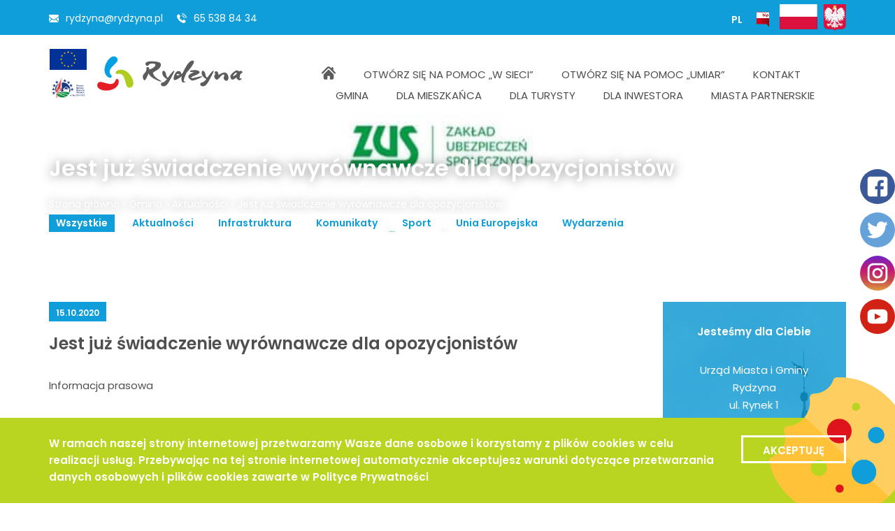

--- FILE ---
content_type: text/html; charset=UTF-8
request_url: https://rydzyna.pl/jest-juz-swiadczenie-wyrownawcze-dla-opozycjonistow/
body_size: 15017
content:
<!doctype html><html lang="en-us"><head>
 <script async src="https://www.googletagmanager.com/gtag/js?id=UA-41856700-57"></script> <script>window.dataLayer = window.dataLayer || [];
      function gtag(){dataLayer.push(arguments);}
      gtag('js', new Date());

      gtag('config', 'UA-41856700-57');</script> <meta charset="UTF-8"><meta name="viewport" content="initial-scale=1, maximum-scale=1, user-scalable=no"><link rel="shortcut icon" href="https://rydzyna.pl/wp-content/themes/rydzyna2018/images/favicon.png" /><link href="https://fonts.googleapis.com/css?family=Poppins:300,400,600&amp;subset=latin-ext" rel="stylesheet"><meta name='robots' content='index, follow, max-image-preview:large, max-snippet:-1, max-video-preview:-1' /><style>img:is([sizes="auto" i], [sizes^="auto," i]) { contain-intrinsic-size: 3000px 1500px }</style><title>Jest już świadczenie wyrównawcze dla opozycjonistów | Rydzyna.pl - Oficjalny Serwis Miasta i Gminy Rydzyna</title><link rel="canonical" href="https://rydzyna.pl/jest-juz-swiadczenie-wyrownawcze-dla-opozycjonistow/" /><meta property="og:locale" content="pl_PL" /><meta property="og:type" content="article" /><meta property="og:title" content="Jest już świadczenie wyrównawcze dla opozycjonistów | Rydzyna.pl - Oficjalny Serwis Miasta i Gminy Rydzyna" /><meta property="og:description" content="Informacja prasowa   Działacze opozycji antykomunistycznej lub osoby represjonowane z [&hellip;]" /><meta property="og:url" content="https://rydzyna.pl/jest-juz-swiadczenie-wyrownawcze-dla-opozycjonistow/" /><meta property="og:site_name" content="Rydzyna.pl - Oficjalny Serwis Miasta i Gminy Rydzyna" /><meta property="article:published_time" content="2020-10-15T12:49:19+00:00" /><meta property="og:image" content="https://rydzyna.pl/wp-content/uploads/2020/05/ZUS-INFORMACJA-PRASOWA-1.jpg" /><meta property="og:image:width" content="940" /><meta property="og:image:height" content="788" /><meta property="og:image:type" content="image/jpeg" /><meta name="author" content="Rydzyna" /><meta name="twitter:card" content="summary_large_image" /><meta name="twitter:label1" content="Napisane przez" /><meta name="twitter:data1" content="Rydzyna" /><meta name="twitter:label2" content="Szacowany czas czytania" /><meta name="twitter:data2" content="1 minuta" /> <script type="application/ld+json" class="yoast-schema-graph">{"@context":"https://schema.org","@graph":[{"@type":"Article","@id":"https://rydzyna.pl/jest-juz-swiadczenie-wyrownawcze-dla-opozycjonistow/#article","isPartOf":{"@id":"https://rydzyna.pl/jest-juz-swiadczenie-wyrownawcze-dla-opozycjonistow/"},"author":{"name":"Rydzyna","@id":"https://rydzyna.pl/#/schema/person/4cd4035bc923191cf34010e12abee4be"},"headline":"Jest już świadczenie wyrównawcze dla opozycjonistów","datePublished":"2020-10-15T12:49:19+00:00","mainEntityOfPage":{"@id":"https://rydzyna.pl/jest-juz-swiadczenie-wyrownawcze-dla-opozycjonistow/"},"wordCount":300,"commentCount":0,"image":{"@id":"https://rydzyna.pl/jest-juz-swiadczenie-wyrownawcze-dla-opozycjonistow/#primaryimage"},"thumbnailUrl":"https://rydzyna.pl/wp-content/uploads/2020/05/ZUS-INFORMACJA-PRASOWA-1.jpg","articleSection":["Aktualności"],"inLanguage":"pl-PL","potentialAction":[{"@type":"CommentAction","name":"Comment","target":["https://rydzyna.pl/jest-juz-swiadczenie-wyrownawcze-dla-opozycjonistow/#respond"]}]},{"@type":"WebPage","@id":"https://rydzyna.pl/jest-juz-swiadczenie-wyrownawcze-dla-opozycjonistow/","url":"https://rydzyna.pl/jest-juz-swiadczenie-wyrownawcze-dla-opozycjonistow/","name":"Jest już świadczenie wyrównawcze dla opozycjonistów | Rydzyna.pl - Oficjalny Serwis Miasta i Gminy Rydzyna","isPartOf":{"@id":"https://rydzyna.pl/#website"},"primaryImageOfPage":{"@id":"https://rydzyna.pl/jest-juz-swiadczenie-wyrownawcze-dla-opozycjonistow/#primaryimage"},"image":{"@id":"https://rydzyna.pl/jest-juz-swiadczenie-wyrownawcze-dla-opozycjonistow/#primaryimage"},"thumbnailUrl":"https://rydzyna.pl/wp-content/uploads/2020/05/ZUS-INFORMACJA-PRASOWA-1.jpg","datePublished":"2020-10-15T12:49:19+00:00","author":{"@id":"https://rydzyna.pl/#/schema/person/4cd4035bc923191cf34010e12abee4be"},"breadcrumb":{"@id":"https://rydzyna.pl/jest-juz-swiadczenie-wyrownawcze-dla-opozycjonistow/#breadcrumb"},"inLanguage":"pl-PL","potentialAction":[{"@type":"ReadAction","target":["https://rydzyna.pl/jest-juz-swiadczenie-wyrownawcze-dla-opozycjonistow/"]}]},{"@type":"ImageObject","inLanguage":"pl-PL","@id":"https://rydzyna.pl/jest-juz-swiadczenie-wyrownawcze-dla-opozycjonistow/#primaryimage","url":"https://rydzyna.pl/wp-content/uploads/2020/05/ZUS-INFORMACJA-PRASOWA-1.jpg","contentUrl":"https://rydzyna.pl/wp-content/uploads/2020/05/ZUS-INFORMACJA-PRASOWA-1.jpg","width":940,"height":788},{"@type":"BreadcrumbList","@id":"https://rydzyna.pl/jest-juz-swiadczenie-wyrownawcze-dla-opozycjonistow/#breadcrumb","itemListElement":[{"@type":"ListItem","position":1,"name":"Home","item":"https://rydzyna.pl/"},{"@type":"ListItem","position":2,"name":"Jest już świadczenie wyrównawcze dla opozycjonistów"}]},{"@type":"WebSite","@id":"https://rydzyna.pl/#website","url":"https://rydzyna.pl/","name":"Rydzyna.pl - Oficjalny Serwis Miasta i Gminy Rydzyna","description":"Mieszkańca, Turystę i Inwestora zapraszamy do zapoznania się z ofertą Gminy Rydzyna.","potentialAction":[{"@type":"SearchAction","target":{"@type":"EntryPoint","urlTemplate":"https://rydzyna.pl/?s={search_term_string}"},"query-input":{"@type":"PropertyValueSpecification","valueRequired":true,"valueName":"search_term_string"}}],"inLanguage":"pl-PL"},{"@type":"Person","@id":"https://rydzyna.pl/#/schema/person/4cd4035bc923191cf34010e12abee4be","name":"Rydzyna","image":{"@type":"ImageObject","inLanguage":"pl-PL","@id":"https://rydzyna.pl/#/schema/person/image/","url":"https://secure.gravatar.com/avatar/9728d182690a3e9427b87c4a59073841?s=96&d=mm&r=g","contentUrl":"https://secure.gravatar.com/avatar/9728d182690a3e9427b87c4a59073841?s=96&d=mm&r=g","caption":"Rydzyna"},"url":"https://rydzyna.pl/author/rydzyna/"}]}</script> <link rel="alternate" type="application/rss+xml" title="Rydzyna.pl - Oficjalny Serwis Miasta i Gminy Rydzyna &raquo; Jest już świadczenie wyrównawcze dla opozycjonistów Kanał z komentarzami" href="https://rydzyna.pl/jest-juz-swiadczenie-wyrownawcze-dla-opozycjonistow/feed/" /> <script type="text/javascript">/*  */
window._wpemojiSettings = {"baseUrl":"https:\/\/s.w.org\/images\/core\/emoji\/15.0.3\/72x72\/","ext":".png","svgUrl":"https:\/\/s.w.org\/images\/core\/emoji\/15.0.3\/svg\/","svgExt":".svg","source":{"concatemoji":"https:\/\/rydzyna.pl\/wp-includes\/js\/wp-emoji-release.min.js?ver=6.7.4"}};
/*! This file is auto-generated */
!function(i,n){var o,s,e;function c(e){try{var t={supportTests:e,timestamp:(new Date).valueOf()};sessionStorage.setItem(o,JSON.stringify(t))}catch(e){}}function p(e,t,n){e.clearRect(0,0,e.canvas.width,e.canvas.height),e.fillText(t,0,0);var t=new Uint32Array(e.getImageData(0,0,e.canvas.width,e.canvas.height).data),r=(e.clearRect(0,0,e.canvas.width,e.canvas.height),e.fillText(n,0,0),new Uint32Array(e.getImageData(0,0,e.canvas.width,e.canvas.height).data));return t.every(function(e,t){return e===r[t]})}function u(e,t,n){switch(t){case"flag":return n(e,"\ud83c\udff3\ufe0f\u200d\u26a7\ufe0f","\ud83c\udff3\ufe0f\u200b\u26a7\ufe0f")?!1:!n(e,"\ud83c\uddfa\ud83c\uddf3","\ud83c\uddfa\u200b\ud83c\uddf3")&&!n(e,"\ud83c\udff4\udb40\udc67\udb40\udc62\udb40\udc65\udb40\udc6e\udb40\udc67\udb40\udc7f","\ud83c\udff4\u200b\udb40\udc67\u200b\udb40\udc62\u200b\udb40\udc65\u200b\udb40\udc6e\u200b\udb40\udc67\u200b\udb40\udc7f");case"emoji":return!n(e,"\ud83d\udc26\u200d\u2b1b","\ud83d\udc26\u200b\u2b1b")}return!1}function f(e,t,n){var r="undefined"!=typeof WorkerGlobalScope&&self instanceof WorkerGlobalScope?new OffscreenCanvas(300,150):i.createElement("canvas"),a=r.getContext("2d",{willReadFrequently:!0}),o=(a.textBaseline="top",a.font="600 32px Arial",{});return e.forEach(function(e){o[e]=t(a,e,n)}),o}function t(e){var t=i.createElement("script");t.src=e,t.defer=!0,i.head.appendChild(t)}"undefined"!=typeof Promise&&(o="wpEmojiSettingsSupports",s=["flag","emoji"],n.supports={everything:!0,everythingExceptFlag:!0},e=new Promise(function(e){i.addEventListener("DOMContentLoaded",e,{once:!0})}),new Promise(function(t){var n=function(){try{var e=JSON.parse(sessionStorage.getItem(o));if("object"==typeof e&&"number"==typeof e.timestamp&&(new Date).valueOf()<e.timestamp+604800&&"object"==typeof e.supportTests)return e.supportTests}catch(e){}return null}();if(!n){if("undefined"!=typeof Worker&&"undefined"!=typeof OffscreenCanvas&&"undefined"!=typeof URL&&URL.createObjectURL&&"undefined"!=typeof Blob)try{var e="postMessage("+f.toString()+"("+[JSON.stringify(s),u.toString(),p.toString()].join(",")+"));",r=new Blob([e],{type:"text/javascript"}),a=new Worker(URL.createObjectURL(r),{name:"wpTestEmojiSupports"});return void(a.onmessage=function(e){c(n=e.data),a.terminate(),t(n)})}catch(e){}c(n=f(s,u,p))}t(n)}).then(function(e){for(var t in e)n.supports[t]=e[t],n.supports.everything=n.supports.everything&&n.supports[t],"flag"!==t&&(n.supports.everythingExceptFlag=n.supports.everythingExceptFlag&&n.supports[t]);n.supports.everythingExceptFlag=n.supports.everythingExceptFlag&&!n.supports.flag,n.DOMReady=!1,n.readyCallback=function(){n.DOMReady=!0}}).then(function(){return e}).then(function(){var e;n.supports.everything||(n.readyCallback(),(e=n.source||{}).concatemoji?t(e.concatemoji):e.wpemoji&&e.twemoji&&(t(e.twemoji),t(e.wpemoji)))}))}((window,document),window._wpemojiSettings);
/*  */</script> <link data-optimized="2" rel="stylesheet" href="https://rydzyna.pl/wp-content/litespeed/css/4bb117f4744ef4446a6afbb8196dfe7b.css?ver=05603" /><style id='wp-emoji-styles-inline-css' type='text/css'>img.wp-smiley, img.emoji {
		display: inline !important;
		border: none !important;
		box-shadow: none !important;
		height: 1em !important;
		width: 1em !important;
		margin: 0 0.07em !important;
		vertical-align: -0.1em !important;
		background: none !important;
		padding: 0 !important;
	}</style><style id='classic-theme-styles-inline-css' type='text/css'>/*! This file is auto-generated */
.wp-block-button__link{color:#fff;background-color:#32373c;border-radius:9999px;box-shadow:none;text-decoration:none;padding:calc(.667em + 2px) calc(1.333em + 2px);font-size:1.125em}.wp-block-file__button{background:#32373c;color:#fff;text-decoration:none}</style><style id='global-styles-inline-css' type='text/css'>:root{--wp--preset--aspect-ratio--square: 1;--wp--preset--aspect-ratio--4-3: 4/3;--wp--preset--aspect-ratio--3-4: 3/4;--wp--preset--aspect-ratio--3-2: 3/2;--wp--preset--aspect-ratio--2-3: 2/3;--wp--preset--aspect-ratio--16-9: 16/9;--wp--preset--aspect-ratio--9-16: 9/16;--wp--preset--color--black: #000000;--wp--preset--color--cyan-bluish-gray: #abb8c3;--wp--preset--color--white: #ffffff;--wp--preset--color--pale-pink: #f78da7;--wp--preset--color--vivid-red: #cf2e2e;--wp--preset--color--luminous-vivid-orange: #ff6900;--wp--preset--color--luminous-vivid-amber: #fcb900;--wp--preset--color--light-green-cyan: #7bdcb5;--wp--preset--color--vivid-green-cyan: #00d084;--wp--preset--color--pale-cyan-blue: #8ed1fc;--wp--preset--color--vivid-cyan-blue: #0693e3;--wp--preset--color--vivid-purple: #9b51e0;--wp--preset--gradient--vivid-cyan-blue-to-vivid-purple: linear-gradient(135deg,rgba(6,147,227,1) 0%,rgb(155,81,224) 100%);--wp--preset--gradient--light-green-cyan-to-vivid-green-cyan: linear-gradient(135deg,rgb(122,220,180) 0%,rgb(0,208,130) 100%);--wp--preset--gradient--luminous-vivid-amber-to-luminous-vivid-orange: linear-gradient(135deg,rgba(252,185,0,1) 0%,rgba(255,105,0,1) 100%);--wp--preset--gradient--luminous-vivid-orange-to-vivid-red: linear-gradient(135deg,rgba(255,105,0,1) 0%,rgb(207,46,46) 100%);--wp--preset--gradient--very-light-gray-to-cyan-bluish-gray: linear-gradient(135deg,rgb(238,238,238) 0%,rgb(169,184,195) 100%);--wp--preset--gradient--cool-to-warm-spectrum: linear-gradient(135deg,rgb(74,234,220) 0%,rgb(151,120,209) 20%,rgb(207,42,186) 40%,rgb(238,44,130) 60%,rgb(251,105,98) 80%,rgb(254,248,76) 100%);--wp--preset--gradient--blush-light-purple: linear-gradient(135deg,rgb(255,206,236) 0%,rgb(152,150,240) 100%);--wp--preset--gradient--blush-bordeaux: linear-gradient(135deg,rgb(254,205,165) 0%,rgb(254,45,45) 50%,rgb(107,0,62) 100%);--wp--preset--gradient--luminous-dusk: linear-gradient(135deg,rgb(255,203,112) 0%,rgb(199,81,192) 50%,rgb(65,88,208) 100%);--wp--preset--gradient--pale-ocean: linear-gradient(135deg,rgb(255,245,203) 0%,rgb(182,227,212) 50%,rgb(51,167,181) 100%);--wp--preset--gradient--electric-grass: linear-gradient(135deg,rgb(202,248,128) 0%,rgb(113,206,126) 100%);--wp--preset--gradient--midnight: linear-gradient(135deg,rgb(2,3,129) 0%,rgb(40,116,252) 100%);--wp--preset--font-size--small: 13px;--wp--preset--font-size--medium: 20px;--wp--preset--font-size--large: 36px;--wp--preset--font-size--x-large: 42px;--wp--preset--spacing--20: 0.44rem;--wp--preset--spacing--30: 0.67rem;--wp--preset--spacing--40: 1rem;--wp--preset--spacing--50: 1.5rem;--wp--preset--spacing--60: 2.25rem;--wp--preset--spacing--70: 3.38rem;--wp--preset--spacing--80: 5.06rem;--wp--preset--shadow--natural: 6px 6px 9px rgba(0, 0, 0, 0.2);--wp--preset--shadow--deep: 12px 12px 50px rgba(0, 0, 0, 0.4);--wp--preset--shadow--sharp: 6px 6px 0px rgba(0, 0, 0, 0.2);--wp--preset--shadow--outlined: 6px 6px 0px -3px rgba(255, 255, 255, 1), 6px 6px rgba(0, 0, 0, 1);--wp--preset--shadow--crisp: 6px 6px 0px rgba(0, 0, 0, 1);}:where(.is-layout-flex){gap: 0.5em;}:where(.is-layout-grid){gap: 0.5em;}body .is-layout-flex{display: flex;}.is-layout-flex{flex-wrap: wrap;align-items: center;}.is-layout-flex > :is(*, div){margin: 0;}body .is-layout-grid{display: grid;}.is-layout-grid > :is(*, div){margin: 0;}:where(.wp-block-columns.is-layout-flex){gap: 2em;}:where(.wp-block-columns.is-layout-grid){gap: 2em;}:where(.wp-block-post-template.is-layout-flex){gap: 1.25em;}:where(.wp-block-post-template.is-layout-grid){gap: 1.25em;}.has-black-color{color: var(--wp--preset--color--black) !important;}.has-cyan-bluish-gray-color{color: var(--wp--preset--color--cyan-bluish-gray) !important;}.has-white-color{color: var(--wp--preset--color--white) !important;}.has-pale-pink-color{color: var(--wp--preset--color--pale-pink) !important;}.has-vivid-red-color{color: var(--wp--preset--color--vivid-red) !important;}.has-luminous-vivid-orange-color{color: var(--wp--preset--color--luminous-vivid-orange) !important;}.has-luminous-vivid-amber-color{color: var(--wp--preset--color--luminous-vivid-amber) !important;}.has-light-green-cyan-color{color: var(--wp--preset--color--light-green-cyan) !important;}.has-vivid-green-cyan-color{color: var(--wp--preset--color--vivid-green-cyan) !important;}.has-pale-cyan-blue-color{color: var(--wp--preset--color--pale-cyan-blue) !important;}.has-vivid-cyan-blue-color{color: var(--wp--preset--color--vivid-cyan-blue) !important;}.has-vivid-purple-color{color: var(--wp--preset--color--vivid-purple) !important;}.has-black-background-color{background-color: var(--wp--preset--color--black) !important;}.has-cyan-bluish-gray-background-color{background-color: var(--wp--preset--color--cyan-bluish-gray) !important;}.has-white-background-color{background-color: var(--wp--preset--color--white) !important;}.has-pale-pink-background-color{background-color: var(--wp--preset--color--pale-pink) !important;}.has-vivid-red-background-color{background-color: var(--wp--preset--color--vivid-red) !important;}.has-luminous-vivid-orange-background-color{background-color: var(--wp--preset--color--luminous-vivid-orange) !important;}.has-luminous-vivid-amber-background-color{background-color: var(--wp--preset--color--luminous-vivid-amber) !important;}.has-light-green-cyan-background-color{background-color: var(--wp--preset--color--light-green-cyan) !important;}.has-vivid-green-cyan-background-color{background-color: var(--wp--preset--color--vivid-green-cyan) !important;}.has-pale-cyan-blue-background-color{background-color: var(--wp--preset--color--pale-cyan-blue) !important;}.has-vivid-cyan-blue-background-color{background-color: var(--wp--preset--color--vivid-cyan-blue) !important;}.has-vivid-purple-background-color{background-color: var(--wp--preset--color--vivid-purple) !important;}.has-black-border-color{border-color: var(--wp--preset--color--black) !important;}.has-cyan-bluish-gray-border-color{border-color: var(--wp--preset--color--cyan-bluish-gray) !important;}.has-white-border-color{border-color: var(--wp--preset--color--white) !important;}.has-pale-pink-border-color{border-color: var(--wp--preset--color--pale-pink) !important;}.has-vivid-red-border-color{border-color: var(--wp--preset--color--vivid-red) !important;}.has-luminous-vivid-orange-border-color{border-color: var(--wp--preset--color--luminous-vivid-orange) !important;}.has-luminous-vivid-amber-border-color{border-color: var(--wp--preset--color--luminous-vivid-amber) !important;}.has-light-green-cyan-border-color{border-color: var(--wp--preset--color--light-green-cyan) !important;}.has-vivid-green-cyan-border-color{border-color: var(--wp--preset--color--vivid-green-cyan) !important;}.has-pale-cyan-blue-border-color{border-color: var(--wp--preset--color--pale-cyan-blue) !important;}.has-vivid-cyan-blue-border-color{border-color: var(--wp--preset--color--vivid-cyan-blue) !important;}.has-vivid-purple-border-color{border-color: var(--wp--preset--color--vivid-purple) !important;}.has-vivid-cyan-blue-to-vivid-purple-gradient-background{background: var(--wp--preset--gradient--vivid-cyan-blue-to-vivid-purple) !important;}.has-light-green-cyan-to-vivid-green-cyan-gradient-background{background: var(--wp--preset--gradient--light-green-cyan-to-vivid-green-cyan) !important;}.has-luminous-vivid-amber-to-luminous-vivid-orange-gradient-background{background: var(--wp--preset--gradient--luminous-vivid-amber-to-luminous-vivid-orange) !important;}.has-luminous-vivid-orange-to-vivid-red-gradient-background{background: var(--wp--preset--gradient--luminous-vivid-orange-to-vivid-red) !important;}.has-very-light-gray-to-cyan-bluish-gray-gradient-background{background: var(--wp--preset--gradient--very-light-gray-to-cyan-bluish-gray) !important;}.has-cool-to-warm-spectrum-gradient-background{background: var(--wp--preset--gradient--cool-to-warm-spectrum) !important;}.has-blush-light-purple-gradient-background{background: var(--wp--preset--gradient--blush-light-purple) !important;}.has-blush-bordeaux-gradient-background{background: var(--wp--preset--gradient--blush-bordeaux) !important;}.has-luminous-dusk-gradient-background{background: var(--wp--preset--gradient--luminous-dusk) !important;}.has-pale-ocean-gradient-background{background: var(--wp--preset--gradient--pale-ocean) !important;}.has-electric-grass-gradient-background{background: var(--wp--preset--gradient--electric-grass) !important;}.has-midnight-gradient-background{background: var(--wp--preset--gradient--midnight) !important;}.has-small-font-size{font-size: var(--wp--preset--font-size--small) !important;}.has-medium-font-size{font-size: var(--wp--preset--font-size--medium) !important;}.has-large-font-size{font-size: var(--wp--preset--font-size--large) !important;}.has-x-large-font-size{font-size: var(--wp--preset--font-size--x-large) !important;}
:where(.wp-block-post-template.is-layout-flex){gap: 1.25em;}:where(.wp-block-post-template.is-layout-grid){gap: 1.25em;}
:where(.wp-block-columns.is-layout-flex){gap: 2em;}:where(.wp-block-columns.is-layout-grid){gap: 2em;}
:root :where(.wp-block-pullquote){font-size: 1.5em;line-height: 1.6;}</style><link rel="https://api.w.org/" href="https://rydzyna.pl/wp-json/" /><link rel="alternate" title="JSON" type="application/json" href="https://rydzyna.pl/wp-json/wp/v2/posts/9977" /><link rel="EditURI" type="application/rsd+xml" title="RSD" href="https://rydzyna.pl/xmlrpc.php?rsd" /><meta name="generator" content="WordPress 6.7.4" /><link rel='shortlink' href='https://rydzyna.pl/?p=9977' /><link rel="alternate" title="oEmbed (JSON)" type="application/json+oembed" href="https://rydzyna.pl/wp-json/oembed/1.0/embed?url=https%3A%2F%2Frydzyna.pl%2Fjest-juz-swiadczenie-wyrownawcze-dla-opozycjonistow%2F" /><link rel="alternate" title="oEmbed (XML)" type="text/xml+oembed" href="https://rydzyna.pl/wp-json/oembed/1.0/embed?url=https%3A%2F%2Frydzyna.pl%2Fjest-juz-swiadczenie-wyrownawcze-dla-opozycjonistow%2F&#038;format=xml" /><meta name="generator" content="WPML ver:4.8.6 stt:1,3,40;" /></head><body data-rsssl=1 class="fade-out"><section id="top" class="section-top"><div class="container"><div class="row"><div class="col-sm-6 col-xs-6 mobileleft"><div class="text-left"><div class="insidebox">
<a href="mailto:rydzyna@rydzyna.pl" class="mail">rydzyna@rydzyna.pl</a>
<a href="tel://65 538 84 34" class="phone">65 538 84 34</a></div></div></div><div class="col-sm-6 col-xs-6 mobileright"><div class="text-right"><div class="insidebox"><ul class="disability"><li><span class="small">A-</span></li><li><span class="medium">A</span></li><li><span class="high">A+</span></li></ul>
<span class="contrastbutton"></span><div class="wpml-ls-statics-shortcode_actions wpml-ls wpml-ls-legacy-list-horizontal"><ul role="menu"><li class="wpml-ls-slot-shortcode_actions wpml-ls-item wpml-ls-item-pl wpml-ls-current-language wpml-ls-first-item wpml-ls-last-item wpml-ls-item-legacy-list-horizontal" role="none">
<a href="https://rydzyna.pl/jest-juz-swiadczenie-wyrownawcze-dla-opozycjonistow/" class="wpml-ls-link" role="menuitem" >
<span class="wpml-ls-native" role="menuitem">PL</span></a></li></ul></div>
<a class="bip" href="http://bip.rydzyna.pl/" target="_blank" alt="Przejdź do BIP Rydzyna"><img data-lazyloaded="1" src="[data-uri]" data-src="https://rydzyna.pl/wp-content/themes/rydzyna2018/images/bip.svg" alt="Przejdź do BIP Rydzyna"><noscript><img src="https://rydzyna.pl/wp-content/themes/rydzyna2018/images/bip.svg" alt="Przejdź do BIP Rydzyna"></noscript></a>
<a href="https://rydzyna.pl/dla-mieszkanca/rzadowy-fundusz-inwestycji-lokalnych/" class="godloiflaga"><img data-lazyloaded="1" src="[data-uri]" data-src="https://rydzyna.pl/wp-content/themes/rydzyna2018/images/rydzyna_godlo_flaga.png" alt=""><noscript><img src="https://rydzyna.pl/wp-content/themes/rydzyna2018/images/rydzyna_godlo_flaga.png" alt=""></noscript></a></div></div></div></div></div></section><div class="sociale">
<a href="https://www.facebook.com/rydzyna.official/" class="facebook" target="_blank"><img data-lazyloaded="1" src="[data-uri]" data-src="https://rydzyna.pl/wp-content/themes/rydzyna2018/images/ico_fb.svg"><noscript><img src="https://rydzyna.pl/wp-content/themes/rydzyna2018/images/ico_fb.svg"></noscript></a>
<a href="https://twitter.com/gmina_rydzyna" class="twitter" target="_blank"><img data-lazyloaded="1" src="[data-uri]" data-src="https://rydzyna.pl/wp-content/themes/rydzyna2018/images/ico_tt.svg"><noscript><img src="https://rydzyna.pl/wp-content/themes/rydzyna2018/images/ico_tt.svg"></noscript></a>
<a href="https://www.instagram.com/gmina_rydzyna/" class="instagram" target="_blank"><img data-lazyloaded="1" src="[data-uri]" data-src="https://rydzyna.pl/wp-content/themes/rydzyna2018/images/ico_insta.svg"><noscript><img src="https://rydzyna.pl/wp-content/themes/rydzyna2018/images/ico_insta.svg"></noscript></a>
<a href="https://www.youtube.com/channel/UCsIZ11ivMd6nlHQ0Ncws8Yw" class="youtube" target="_blank"><img data-lazyloaded="1" src="[data-uri]" data-src="https://rydzyna.pl/wp-content/themes/rydzyna2018/images/ico_yt.svg"><noscript><img src="https://rydzyna.pl/wp-content/themes/rydzyna2018/images/ico_yt.svg"></noscript></a></div><section id="menu" class="section-menu"><div class="container"><div class="row"><div class="col-lg-4 col-md-3 col-sm-2 text-left"><div class="euprow">
<a href="https://rydzyna.pl/dla-mieszkanca/unia-europejska/"><img data-lazyloaded="1" src="[data-uri]" data-src="https://rydzyna.pl/wp-content/themes/rydzyna2018/images/eu_flag.png"><noscript><img src="https://rydzyna.pl/wp-content/themes/rydzyna2018/images/eu_flag.png"></noscript></a>
<a href="https://rydzyna.pl/dla-mieszkanca/prow/"><img data-lazyloaded="1" src="[data-uri]" data-src="https://rydzyna.pl/wp-content/themes/rydzyna2018/images/prow_logo.jpg"><noscript><img src="https://rydzyna.pl/wp-content/themes/rydzyna2018/images/prow_logo.jpg"></noscript></a></div>
<a href="https://rydzyna.pl" class="logo">
<img data-lazyloaded="1" src="[data-uri]" data-src="https://rydzyna.pl/wp-content/themes/rydzyna2018/images/rydzyna_logo_poziom.svg" alt="Logo Rydzyny"><noscript><img src="https://rydzyna.pl/wp-content/themes/rydzyna2018/images/rydzyna_logo_poziom.svg" alt="Logo Rydzyny"></noscript>
<img data-lazyloaded="1" src="[data-uri]" class="mobile" data-src="https://rydzyna.pl/wp-content/themes/rydzyna2018/images/rydzyna_logo.svg" alt="Logo Rydzyny"><noscript><img class="mobile" src="https://rydzyna.pl/wp-content/themes/rydzyna2018/images/rydzyna_logo.svg" alt="Logo Rydzyny"></noscript>
</a></div><div class="col-lg-8 col-md-9 col-sm-10 text-right"><div class="menu-menu-glowne-container"><ul id="menu-menu-glowne" class="menu"><li id="menu-item-1896" class="menu-item menu-item-type-post_type menu-item-object-page menu-item-home menu-item-1896"><a href="https://rydzyna.pl/"><span>Strona główna</span></a></li><li id="menu-item-13806" class="menu-item menu-item-type-post_type menu-item-object-page menu-item-13806"><a href="https://rydzyna.pl/dla-mieszkanca/otworz-sie-na-pomoc-w-sieci/"><span>Otwórz się na pomoc „W sieci”</span></a></li><li id="menu-item-13815" class="menu-item menu-item-type-post_type menu-item-object-page menu-item-13815"><a href="https://rydzyna.pl/dla-mieszkanca/otworz-sie-na-pomoc-umiar/"><span>Otwórz się na pomoc „Umiar”</span></a></li><li id="menu-item-1910" class="menu-item menu-item-type-post_type menu-item-object-page menu-item-1910"><a href="https://rydzyna.pl/kontakt/"><span>Kontakt</span></a></li><li id="menu-item-2196" class="menu-item menu-item-type-post_type menu-item-object-page menu-item-has-children menu-item-2196"><a href="https://rydzyna.pl/gmina/"><span>Gmina</span></a><ul class="sub-menu"><li id="menu-item-2198" class="menu-item menu-item-type-post_type menu-item-object-page menu-item-2198"><a href="https://rydzyna.pl/gmina/wladze-gminy/"><span>Władze Gminy</span></a></li><li id="menu-item-3165" class="menu-item menu-item-type-post_type menu-item-object-page menu-item-has-children menu-item-3165"><a href="https://rydzyna.pl/gmina/rada-miejska-rydzyny/"><span>Rada Miejska Rydzyny</span></a><ul class="sub-menu"><li id="menu-item-9841" class="menu-item menu-item-type-post_type menu-item-object-page menu-item-9841"><a href="https://rydzyna.pl/gmina/rada-miejska-rydzyny/sesje/"><span>Sesje</span></a></li><li id="menu-item-9842" class="menu-item menu-item-type-post_type menu-item-object-page menu-item-9842"><a href="https://rydzyna.pl/gmina/rada-miejska-rydzyny/komisje/"><span>Komisje</span></a></li><li id="menu-item-9843" class="menu-item menu-item-type-post_type menu-item-object-page menu-item-9843"><a href="https://rydzyna.pl/gmina/rada-miejska-rydzyny/terminarz/"><span>Terminarz</span></a></li><li id="menu-item-9844" class="menu-item menu-item-type-post_type menu-item-object-page menu-item-9844"><a href="https://rydzyna.pl/gmina/rada-miejska-rydzyny/uchwaly-2/"><span>Uchwały</span></a></li><li id="menu-item-15218" class="menu-item menu-item-type-custom menu-item-object-custom menu-item-15218"><a href="https://bip.rydzyna.pl/dokument/45"><span>Interpelacje</span></a></li><li id="menu-item-15219" class="menu-item menu-item-type-custom menu-item-object-custom menu-item-15219"><a href="http://rydzyna.esesja.pl/"><span>E-SESJA</span></a></li></ul></li><li id="menu-item-2202" class="menu-item menu-item-type-post_type menu-item-object-page menu-item-2202"><a href="https://rydzyna.pl/gmina/adresy/"><span>Adresy</span></a></li><li id="menu-item-6274" class="menu-item menu-item-type-post_type menu-item-object-page menu-item-6274"><a href="https://rydzyna.pl/gmina/zagospodarowanie-przestrzenne/"><span>Zagospodarowanie przestrzenne</span></a></li><li id="menu-item-15403" class="menu-item menu-item-type-post_type menu-item-object-page menu-item-15403"><a href="https://rydzyna.pl/gmina/rewitalizacja-gminy-rydzyna/"><span>Rewitalizacja Gminy Rydzyna</span></a></li><li id="menu-item-2207" class="menu-item menu-item-type-post_type menu-item-object-page menu-item-2207"><a href="https://rydzyna.pl/gmina/linki/"><span>Przydatne strony</span></a></li><li id="menu-item-6404" class="menu-item menu-item-type-post_type menu-item-object-page menu-item-6404"><a href="https://rydzyna.pl/gmina/rodo/"><span>RODO</span></a></li><li id="menu-item-10973" class="menu-item menu-item-type-post_type menu-item-object-page menu-item-10973"><a href="https://rydzyna.pl/gmina/platforma-zakupowa/"><span>Platforma zakupowa</span></a></li><li id="menu-item-15341" class="menu-item menu-item-type-post_type menu-item-object-page menu-item-15341"><a href="https://rydzyna.pl/gmina/mapy-drenarskie/"><span>Mapy drenarskie</span></a></li><li id="menu-item-10710" class="menu-item menu-item-type-post_type menu-item-object-page menu-item-10710"><a href="https://rydzyna.pl/gmina/deklaracja-dostepnosci/"><span>Deklaracja dostępności</span></a></li></ul></li><li id="menu-item-2208" class="menu-item menu-item-type-post_type menu-item-object-page menu-item-has-children menu-item-2208"><a href="https://rydzyna.pl/dla-mieszkanca/"><span>Dla mieszkańca</span></a><ul class="sub-menu"><li id="menu-item-2209" class="menu-item menu-item-type-post_type menu-item-object-page menu-item-2209"><a href="https://rydzyna.pl/dla-mieszkanca/aktualnosci/"><span>Aktualności</span></a></li><li id="menu-item-6277" class="menu-item menu-item-type-post_type menu-item-object-page menu-item-6277"><a href="https://rydzyna.pl/dla-mieszkanca/adresy/"><span>Baza adresów</span></a></li><li id="menu-item-2524" class="menu-item menu-item-type-post_type menu-item-object-page menu-item-2524"><a href="https://rydzyna.pl/dla-mieszkanca/gazeta-gminna/"><span>Gazeta gminna</span></a></li><li id="menu-item-2211" class="menu-item menu-item-type-post_type menu-item-object-page menu-item-2211"><a href="https://rydzyna.pl/dla-mieszkanca/galeria/"><span>Galeria</span></a></li><li id="menu-item-6338" class="menu-item menu-item-type-post_type menu-item-object-page menu-item-6338"><a href="https://rydzyna.pl/dla-mieszkanca/unia-europejska/"><span>Unia Europejska</span></a></li><li id="menu-item-6339" class="menu-item menu-item-type-post_type menu-item-object-page menu-item-6339"><a href="https://rydzyna.pl/dla-mieszkanca/prow/"><span>PROW</span></a></li><li id="menu-item-14163" class="menu-item menu-item-type-post_type menu-item-object-page menu-item-14163"><a href="https://rydzyna.pl/dla-mieszkanca/umww-wsparcie/"><span>Urząd Marszałkowski Województwa Wielkopolskiego w Poznaniu – wsparcie</span></a></li><li id="menu-item-10738" class="menu-item menu-item-type-post_type menu-item-object-page menu-item-10738"><a href="https://rydzyna.pl/dla-mieszkanca/rzadowy-fundusz-inwestycji-lokalnych/"><span>Rządowy Fundusz Polski Ład: Program Inwestycji Strategicznych</span></a></li><li id="menu-item-10732" class="menu-item menu-item-type-post_type menu-item-object-page menu-item-10732"><a href="https://rydzyna.pl/dla-mieszkanca/fundusz-drog-samorzadowych/"><span>Fundusz Dróg Samorządowych/Rządowy Fundusz Rozwoju Dróg</span></a></li><li id="menu-item-2206" class="menu-item menu-item-type-post_type menu-item-object-page menu-item-has-children menu-item-2206"><a href="https://rydzyna.pl/dla-mieszkanca/dzialania/"><span>Wnioski i druki</span></a><ul class="sub-menu"><li id="menu-item-2519" class="menu-item menu-item-type-post_type menu-item-object-page menu-item-2519"><a href="https://rydzyna.pl/dla-mieszkanca/dzialania/oczyszczalnie/"><span>Oczyszczalnie</span></a></li><li id="menu-item-2520" class="menu-item menu-item-type-post_type menu-item-object-page menu-item-2520"><a href="https://rydzyna.pl/dla-mieszkanca/dzialania/likwidacja-azbestu/"><span>Likwidacja azbestu</span></a></li><li id="menu-item-2518" class="menu-item menu-item-type-post_type menu-item-object-page menu-item-2518"><a href="https://rydzyna.pl/dla-mieszkanca/dzialania/czysta-gmina/"><span>Czysta gmina</span></a></li></ul></li><li id="menu-item-9576" class="menu-item menu-item-type-post_type menu-item-object-page menu-item-9576"><a href="https://rydzyna.pl/dla-mieszkanca/rewitalizacja-gminy-rydzyna-2017/"><span>Rewitalizacja Gminy Rydzyna 2017</span></a></li><li id="menu-item-14231" class="menu-item menu-item-type-post_type menu-item-object-page menu-item-14231"><a href="https://rydzyna.pl/dla-mieszkanca/czyste-powietrze/"><span>Czyste powietrze</span></a></li></ul></li><li id="menu-item-2213" class="menu-item menu-item-type-post_type menu-item-object-page menu-item-has-children menu-item-2213"><a href="https://rydzyna.pl/dla-turysty/"><span>Dla turysty</span></a><ul class="sub-menu"><li id="menu-item-6004" class="menu-item menu-item-type-post_type menu-item-object-page menu-item-6004"><a href="https://rydzyna.pl/dla-turysty/historia-rydzyny/"><span>Historia Rydzyny</span></a></li><li id="menu-item-2214" class="menu-item menu-item-type-post_type menu-item-object-page menu-item-2214"><a href="https://rydzyna.pl/dla-turysty/zabytki/"><span>Zabytki</span></a></li><li id="menu-item-2215" class="menu-item menu-item-type-post_type menu-item-object-page menu-item-2215"><a href="https://rydzyna.pl/dla-turysty/sciezki-rowerowe/"><span>Szlaki turystyczne</span></a></li><li id="menu-item-6039" class="menu-item menu-item-type-post_type menu-item-object-page menu-item-6039"><a href="https://rydzyna.pl/dla-turysty/rydzyna-spot/"><span>Rydzyna spot</span></a></li><li id="menu-item-6065" class="menu-item menu-item-type-post_type menu-item-object-page menu-item-6065"><a href="https://rydzyna.pl/dla-turysty/gmina/"><span>Gmina</span></a></li><li id="menu-item-6042" class="menu-item menu-item-type-post_type menu-item-object-page menu-item-6042"><a href="https://rydzyna.pl/dla-turysty/pomnik-historii/"><span>Pomnik Historii</span></a></li><li id="menu-item-7071" class="menu-item menu-item-type-post_type menu-item-object-page menu-item-7071"><a href="https://rydzyna.pl/dla-turysty/zalew-rydzyna/"><span>Zalew Rydzyna</span></a></li><li id="menu-item-11818" class="menu-item menu-item-type-post_type menu-item-object-page menu-item-11818"><a href="https://rydzyna.pl/dla-turysty/organizacja-turystyczna-leszno-region/"><span>Organizacja Turystyczna Leszno – Region</span></a></li></ul></li><li id="menu-item-2223" class="menu-item menu-item-type-post_type menu-item-object-page menu-item-has-children menu-item-2223"><a href="https://rydzyna.pl/dla-inwestora/"><span>Dla inwestora</span></a><ul class="sub-menu"><li id="menu-item-2224" class="menu-item menu-item-type-post_type menu-item-object-page menu-item-2224"><a href="https://rydzyna.pl/dla-inwestora/gospodarka/"><span>Gospodarka</span></a></li><li id="menu-item-2226" class="menu-item menu-item-type-post_type menu-item-object-page menu-item-2226"><a href="https://rydzyna.pl/dla-inwestora/tereny-inwestycyjne/"><span>Tereny inwestycyjne</span></a></li><li id="menu-item-9080" class="menu-item menu-item-type-post_type menu-item-object-page menu-item-9080"><a href="https://rydzyna.pl/dla-inwestora/wsparcie-przedsiebiorcy/"><span>Wsparcie przedsiębiorcy</span></a></li></ul></li><li id="menu-item-16054" class="menu-item menu-item-type-post_type menu-item-object-page menu-item-16054"><a href="https://rydzyna.pl/dla-mieszkanca/nasze-miasto-partnerskie/"><span>Miasta partnerskie</span></a></li></ul></div></div></div></div></section><section id="menu-mobile" class="section-menu-mobile"><div class="container"><div class="row"><div class="col-xs-12 text-center">
<a class="logo" href="https://rydzyna.pl"><img data-lazyloaded="1" src="[data-uri]" data-src="https://rydzyna.pl/wp-content/themes/rydzyna2018/images/rydzyna_logo_poziom.svg"><noscript><img src="https://rydzyna.pl/wp-content/themes/rydzyna2018/images/rydzyna_logo_poziom.svg"></noscript></a><div class="euprow">
<a href="https://rydzyna.pl/dla-mieszkanca/unia-europejska/"><img data-lazyloaded="1" src="[data-uri]" data-src="https://rydzyna.pl/wp-content/themes/rydzyna2018/images/eu_flag.png"><noscript><img src="https://rydzyna.pl/wp-content/themes/rydzyna2018/images/eu_flag.png"></noscript></a>
<a href="https://rydzyna.pl/dla-mieszkanca/prow/"><img data-lazyloaded="1" src="[data-uri]" data-src="https://rydzyna.pl/wp-content/themes/rydzyna2018/images/prow_logo.jpg"><noscript><img src="https://rydzyna.pl/wp-content/themes/rydzyna2018/images/prow_logo.jpg"></noscript></a></div></div><div class="mobile-btn">
<span class="first"></span>
<span class="second"></span>
<span class="third"></span></div></div></div><div class="menu-menu-glowne-container"><ul id="menu-menu-glowne-1" class="menu"><li class="menu-item menu-item-type-post_type menu-item-object-page menu-item-home menu-item-1896"><a href="https://rydzyna.pl/">Strona główna</a></li><li class="menu-item menu-item-type-post_type menu-item-object-page menu-item-13806"><a href="https://rydzyna.pl/dla-mieszkanca/otworz-sie-na-pomoc-w-sieci/">Otwórz się na pomoc „W sieci”</a></li><li class="menu-item menu-item-type-post_type menu-item-object-page menu-item-13815"><a href="https://rydzyna.pl/dla-mieszkanca/otworz-sie-na-pomoc-umiar/">Otwórz się na pomoc „Umiar”</a></li><li class="menu-item menu-item-type-post_type menu-item-object-page menu-item-1910"><a href="https://rydzyna.pl/kontakt/">Kontakt</a></li><li class="menu-item menu-item-type-post_type menu-item-object-page menu-item-has-children menu-item-2196"><a href="https://rydzyna.pl/gmina/">Gmina</a><ul class="sub-menu"><li class="menu-item menu-item-type-post_type menu-item-object-page menu-item-2198"><a href="https://rydzyna.pl/gmina/wladze-gminy/">Władze Gminy</a></li><li class="menu-item menu-item-type-post_type menu-item-object-page menu-item-has-children menu-item-3165"><a href="https://rydzyna.pl/gmina/rada-miejska-rydzyny/">Rada Miejska Rydzyny</a><ul class="sub-menu"><li class="menu-item menu-item-type-post_type menu-item-object-page menu-item-9841"><a href="https://rydzyna.pl/gmina/rada-miejska-rydzyny/sesje/">Sesje</a></li><li class="menu-item menu-item-type-post_type menu-item-object-page menu-item-9842"><a href="https://rydzyna.pl/gmina/rada-miejska-rydzyny/komisje/">Komisje</a></li><li class="menu-item menu-item-type-post_type menu-item-object-page menu-item-9843"><a href="https://rydzyna.pl/gmina/rada-miejska-rydzyny/terminarz/">Terminarz</a></li><li class="menu-item menu-item-type-post_type menu-item-object-page menu-item-9844"><a href="https://rydzyna.pl/gmina/rada-miejska-rydzyny/uchwaly-2/">Uchwały</a></li><li class="menu-item menu-item-type-custom menu-item-object-custom menu-item-15218"><a href="https://bip.rydzyna.pl/dokument/45">Interpelacje</a></li><li class="menu-item menu-item-type-custom menu-item-object-custom menu-item-15219"><a href="http://rydzyna.esesja.pl/">E-SESJA</a></li></ul></li><li class="menu-item menu-item-type-post_type menu-item-object-page menu-item-2202"><a href="https://rydzyna.pl/gmina/adresy/">Adresy</a></li><li class="menu-item menu-item-type-post_type menu-item-object-page menu-item-6274"><a href="https://rydzyna.pl/gmina/zagospodarowanie-przestrzenne/">Zagospodarowanie przestrzenne</a></li><li class="menu-item menu-item-type-post_type menu-item-object-page menu-item-15403"><a href="https://rydzyna.pl/gmina/rewitalizacja-gminy-rydzyna/">Rewitalizacja Gminy Rydzyna</a></li><li class="menu-item menu-item-type-post_type menu-item-object-page menu-item-2207"><a href="https://rydzyna.pl/gmina/linki/">Przydatne strony</a></li><li class="menu-item menu-item-type-post_type menu-item-object-page menu-item-6404"><a href="https://rydzyna.pl/gmina/rodo/">RODO</a></li><li class="menu-item menu-item-type-post_type menu-item-object-page menu-item-10973"><a href="https://rydzyna.pl/gmina/platforma-zakupowa/">Platforma zakupowa</a></li><li class="menu-item menu-item-type-post_type menu-item-object-page menu-item-15341"><a href="https://rydzyna.pl/gmina/mapy-drenarskie/">Mapy drenarskie</a></li><li class="menu-item menu-item-type-post_type menu-item-object-page menu-item-10710"><a href="https://rydzyna.pl/gmina/deklaracja-dostepnosci/">Deklaracja dostępności</a></li></ul></li><li class="menu-item menu-item-type-post_type menu-item-object-page menu-item-has-children menu-item-2208"><a href="https://rydzyna.pl/dla-mieszkanca/">Dla mieszkańca</a><ul class="sub-menu"><li class="menu-item menu-item-type-post_type menu-item-object-page menu-item-2209"><a href="https://rydzyna.pl/dla-mieszkanca/aktualnosci/">Aktualności</a></li><li class="menu-item menu-item-type-post_type menu-item-object-page menu-item-6277"><a href="https://rydzyna.pl/dla-mieszkanca/adresy/">Baza adresów</a></li><li class="menu-item menu-item-type-post_type menu-item-object-page menu-item-2524"><a href="https://rydzyna.pl/dla-mieszkanca/gazeta-gminna/">Gazeta gminna</a></li><li class="menu-item menu-item-type-post_type menu-item-object-page menu-item-2211"><a href="https://rydzyna.pl/dla-mieszkanca/galeria/">Galeria</a></li><li class="menu-item menu-item-type-post_type menu-item-object-page menu-item-6338"><a href="https://rydzyna.pl/dla-mieszkanca/unia-europejska/">Unia Europejska</a></li><li class="menu-item menu-item-type-post_type menu-item-object-page menu-item-6339"><a href="https://rydzyna.pl/dla-mieszkanca/prow/">PROW</a></li><li class="menu-item menu-item-type-post_type menu-item-object-page menu-item-14163"><a href="https://rydzyna.pl/dla-mieszkanca/umww-wsparcie/">Urząd Marszałkowski Województwa Wielkopolskiego w Poznaniu – wsparcie</a></li><li class="menu-item menu-item-type-post_type menu-item-object-page menu-item-10738"><a href="https://rydzyna.pl/dla-mieszkanca/rzadowy-fundusz-inwestycji-lokalnych/">Rządowy Fundusz Polski Ład: Program Inwestycji Strategicznych</a></li><li class="menu-item menu-item-type-post_type menu-item-object-page menu-item-10732"><a href="https://rydzyna.pl/dla-mieszkanca/fundusz-drog-samorzadowych/">Fundusz Dróg Samorządowych/Rządowy Fundusz Rozwoju Dróg</a></li><li class="menu-item menu-item-type-post_type menu-item-object-page menu-item-has-children menu-item-2206"><a href="https://rydzyna.pl/dla-mieszkanca/dzialania/">Wnioski i druki</a><ul class="sub-menu"><li class="menu-item menu-item-type-post_type menu-item-object-page menu-item-2519"><a href="https://rydzyna.pl/dla-mieszkanca/dzialania/oczyszczalnie/">Oczyszczalnie</a></li><li class="menu-item menu-item-type-post_type menu-item-object-page menu-item-2520"><a href="https://rydzyna.pl/dla-mieszkanca/dzialania/likwidacja-azbestu/">Likwidacja azbestu</a></li><li class="menu-item menu-item-type-post_type menu-item-object-page menu-item-2518"><a href="https://rydzyna.pl/dla-mieszkanca/dzialania/czysta-gmina/">Czysta gmina</a></li></ul></li><li class="menu-item menu-item-type-post_type menu-item-object-page menu-item-9576"><a href="https://rydzyna.pl/dla-mieszkanca/rewitalizacja-gminy-rydzyna-2017/">Rewitalizacja Gminy Rydzyna 2017</a></li><li class="menu-item menu-item-type-post_type menu-item-object-page menu-item-14231"><a href="https://rydzyna.pl/dla-mieszkanca/czyste-powietrze/">Czyste powietrze</a></li></ul></li><li class="menu-item menu-item-type-post_type menu-item-object-page menu-item-has-children menu-item-2213"><a href="https://rydzyna.pl/dla-turysty/">Dla turysty</a><ul class="sub-menu"><li class="menu-item menu-item-type-post_type menu-item-object-page menu-item-6004"><a href="https://rydzyna.pl/dla-turysty/historia-rydzyny/">Historia Rydzyny</a></li><li class="menu-item menu-item-type-post_type menu-item-object-page menu-item-2214"><a href="https://rydzyna.pl/dla-turysty/zabytki/">Zabytki</a></li><li class="menu-item menu-item-type-post_type menu-item-object-page menu-item-2215"><a href="https://rydzyna.pl/dla-turysty/sciezki-rowerowe/">Szlaki turystyczne</a></li><li class="menu-item menu-item-type-post_type menu-item-object-page menu-item-6039"><a href="https://rydzyna.pl/dla-turysty/rydzyna-spot/">Rydzyna spot</a></li><li class="menu-item menu-item-type-post_type menu-item-object-page menu-item-6065"><a href="https://rydzyna.pl/dla-turysty/gmina/">Gmina</a></li><li class="menu-item menu-item-type-post_type menu-item-object-page menu-item-6042"><a href="https://rydzyna.pl/dla-turysty/pomnik-historii/">Pomnik Historii</a></li><li class="menu-item menu-item-type-post_type menu-item-object-page menu-item-7071"><a href="https://rydzyna.pl/dla-turysty/zalew-rydzyna/">Zalew Rydzyna</a></li><li class="menu-item menu-item-type-post_type menu-item-object-page menu-item-11818"><a href="https://rydzyna.pl/dla-turysty/organizacja-turystyczna-leszno-region/">Organizacja Turystyczna Leszno – Region</a></li></ul></li><li class="menu-item menu-item-type-post_type menu-item-object-page menu-item-has-children menu-item-2223"><a href="https://rydzyna.pl/dla-inwestora/">Dla inwestora</a><ul class="sub-menu"><li class="menu-item menu-item-type-post_type menu-item-object-page menu-item-2224"><a href="https://rydzyna.pl/dla-inwestora/gospodarka/">Gospodarka</a></li><li class="menu-item menu-item-type-post_type menu-item-object-page menu-item-2226"><a href="https://rydzyna.pl/dla-inwestora/tereny-inwestycyjne/">Tereny inwestycyjne</a></li><li class="menu-item menu-item-type-post_type menu-item-object-page menu-item-9080"><a href="https://rydzyna.pl/dla-inwestora/wsparcie-przedsiebiorcy/">Wsparcie przedsiębiorcy</a></li></ul></li><li class="menu-item menu-item-type-post_type menu-item-object-page menu-item-16054"><a href="https://rydzyna.pl/dla-mieszkanca/nasze-miasto-partnerskie/">Miasta partnerskie</a></li></ul></div></section><section id="sciezka_baner" class="banerprosty dla-mieszkanca"><div class="container"><div class="row"><div class="col-xs-12"><h1 class="main-header">
Jest już świadczenie wyrównawcze dla opozycjonistów</h1></div></div></div><div class="okruszki higher"><div class="container"><div class="row"><div class="col-xs-12"><p id="breadcrumbs"><span xmlns:v="http://rdf.data-vocabulary.org/#"><span typeof="v:Breadcrumb"><a href="https://rydzyna.pl">Strona główna</a> » <span><a href="https://rydzyna.pl/gmina/">Gmina</a> » <a href="https://rydzyna.pl/gmina/aktualnosci" property="v:title">Aktualności</a> » <span class="breadcrumb_last">Jest już świadczenie wyrównawcze dla opozycjonistów</span></span></span></span></p></div></div></div></div><div class="categories"><div class="container"><div class="row"><div class="col-xs-12"><ul><li>
<a class="current">Wszystkie</a></li><li>
<a href="https://rydzyna.pl/kategoria/aktualnosci/">Aktualności</a></li><li>
<a href="https://rydzyna.pl/kategoria/infrastruktura/">Infrastruktura</a></li><li>
<a href="https://rydzyna.pl/kategoria/komunikaty/">Komunikaty</a></li><li>
<a href="https://rydzyna.pl/kategoria/sport/">Sport</a></li><li>
<a href="https://rydzyna.pl/kategoria/unia-europejska/">Unia Europejska</a></li><li>
<a href="https://rydzyna.pl/kategoria/wydarzenia/">Wydarzenia</a></li></ul></div></div></div></div><div class="background"><div class="nakladka"></div>
<img data-lazyloaded="1" src="[data-uri]" width="940" height="788" data-src="https://rydzyna.pl/wp-content/uploads/2020/05/ZUS-INFORMACJA-PRASOWA-1.jpg" class="attachment-post-thumbnail size-post-thumbnail wp-post-image" alt="" decoding="async" data-srcset="https://rydzyna.pl/wp-content/uploads/2020/05/ZUS-INFORMACJA-PRASOWA-1.jpg 940w, https://rydzyna.pl/wp-content/uploads/2020/05/ZUS-INFORMACJA-PRASOWA-1-300x251.jpg 300w, https://rydzyna.pl/wp-content/uploads/2020/05/ZUS-INFORMACJA-PRASOWA-1-768x644.jpg 768w" data-sizes="(max-width: 940px) 100vw, 940px" /><noscript><img width="940" height="788" src="https://rydzyna.pl/wp-content/uploads/2020/05/ZUS-INFORMACJA-PRASOWA-1.jpg" class="attachment-post-thumbnail size-post-thumbnail wp-post-image" alt="" decoding="async" srcset="https://rydzyna.pl/wp-content/uploads/2020/05/ZUS-INFORMACJA-PRASOWA-1.jpg 940w, https://rydzyna.pl/wp-content/uploads/2020/05/ZUS-INFORMACJA-PRASOWA-1-300x251.jpg 300w, https://rydzyna.pl/wp-content/uploads/2020/05/ZUS-INFORMACJA-PRASOWA-1-768x644.jpg 768w" sizes="(max-width: 940px) 100vw, 940px" /></noscript></div></section><section id="section_wpis" class="section_wpis"><div class="container"><div class="row"><div class="col-lg-8 col-md-7 col-sm-6 col-xs-12 content"><p class="date">
15.10.2020</p><h1>
Jest już świadczenie wyrównawcze dla opozycjonistów</h1><div class="content"><p>Informacja prasowa</p><p><strong> </strong></p><p><strong>Działacze opozycji antykomunistycznej lub osoby represjonowane z powodów politycznych mogą już wnioskować o świadczenie wyrównawcze &#8211; przypomina Zakład Ubezpieczeń Społecznych.</strong></p><p><strong> </strong></p><p>Świadczenie wyrównawcze przysługuje osobie, która ma status działacza opozycji antykomunistycznej lub osoby represjonowanej z powodów politycznych i pobiera emeryturę, rentę inwalidzką albo rentę z tytułu niezdolności do pracy w wysokości niższej niż 2400 zł.</p><p>&nbsp;</p><p>Świadczenie to przysługuje nie wcześniej niż od 15 października 2020 r., tj. od dnia wejścia w życie przepisów dotyczących świadczenia wyrównawczego i nie wcześniej niż od miesiąca, w którym zostanie zgłoszony wniosek o to świadczenie.</p><p>&nbsp;</p><p>Aby otrzymać świadczenie wyrównawcze, trzeba złożyć wniosek i dołączyć do niego decyzję Szefa Urzędu do Spraw Kombatantów i Osób Represjonowanych, która potwierdza status działacza opozycji antykomunistycznej lub osoby represjonowanej z powodów politycznych.</p><p>Osoba uprawniona do emerytury lub renty zagranicznej albo innego świadczenia zagranicznego o podobnym charakterze musi także złożyć w ZUS dokument stwierdzający prawo do takiego świadczenie i jego wysokości, wystawiony przez zagraniczną instytucję właściwą do spraw emerytalno-rentowych.</p><p>&nbsp;</p><p>Wniosek o świadczenie wyrównawcze (na druku ER-SWA) można złożyć w każdej placówce ZUS lub za pośrednictwem poczty. Decyzję w sprawie świadczenia wyda placówka ZUS, która przyznała lub wypłaca świadczenie emerytalno-rentowe.</p><p>&nbsp;</p><p>Ustalając, czy kwota pobieranych świadczeń emerytalno-rentowych jest niższa niż  2400 zł, ZUS bierze pod uwagę miesięczną kwotę brutto pobieranej emerytury lub renty oraz kwotę zagranicznych świadczeń emerytalno-rentowych. Nie uwzględnia natomiast dodatków wypłacanych z tymi świadczeniami.</p><p>&nbsp;</p><p><em>Marlena Nowicka</em></p><p><em>regionalna rzeczniczka prasowa</em></p><p><em>ZUS w Wielkopolsce</em></p></div></div><div class="col-lg-3 col-md-4 col-sm-5 col-lg-offset-1 col-md-offset-1 col-sm-offset-1 hidden-xs"><div class="sidebar_glowny"><div class="bluebox"><div class="bluebox_content"><h2>Jesteśmy dla Ciebie</h2><p>Urząd Miasta i Gminy Rydzyna<br>
<a class="adres" href="https://goo.gl/maps/R7cJLNpbHoD2" target="_blank">ul. Rynek 1<br>64-130 Rydzyna</a>
<a href="mailto:rydzyna@rydzyna.pl" class="email">rydzyna@rydzyna.pl</a><div class="telefony"><p><a href="tel://65 538 84 34">65 538 84 34</a></p><p><a href="tel://65 538 85 03">65 538 85 03</a></p><p><a href="tel://65 538 84 76">65 538 84 76</a></p></div>
<a class="fax" href="tel://65 538 85 13">65 538 85 13</a><p><strong>Godziny pracy Urzędu:</strong><br>
poniedziałek 8.00-16.00 <br />
wtorek 7.30-15.30<br />
środa 7.30-15.30<br />
czwartek 7.30-15.30<br />
piątek 7.30-15.30<br />
<br />
Godziny obsługi interesantów USC, ewidencji ludności, dowodów osobistych:<br />
poniedziałek - 8.00-16.00<br />
wtorek 7.30-14.00<br />
środa 7.30-14.00<br />
czwartek 7.30-14.00<br />
piątek 7.30-14.00<br />
<br />
Adres skrzynki ePUAP: <br />
q3e81uek2i/SkrytkaESP<br />
<br />
Adres do e-Doręczeń: <br />
AE:PL-89207-46830-WDISV-19</p></div><div class="background"><div class="nakladka"></div>
<img data-lazyloaded="1" src="[data-uri]" data-src="https://rydzyna.pl/wp-content/themes/rydzyna2018/images/bg_sidebar_gmina.jpg" alt="Rynek Rydzyński"><noscript><img src="https://rydzyna.pl/wp-content/themes/rydzyna2018/images/bg_sidebar_gmina.jpg" alt="Rynek Rydzyński"></noscript></div></div></div></div></div><div class="row"><div class="col-xs-12"><div class="kategoriezwykle"><div class="row kategorie-menu"><div class="col-xs-4 mobilefull">
<a class="mieszkaniec" href="https://rydzyna.pl/dla-mieszkanca/">dla <strong>mieszkańca</strong></a></div><div class="col-xs-4 mobilefull">
<a class="turysta" href="https://rydzyna.pl/dla-turysty/">dla <strong>turysty</strong></a></div><div class="col-xs-4 mobilefull">
<a class="inwestor" href="https://rydzyna.pl/dla-inwestora/">dla <strong>inwestora</strong></a></div></div></div></div></div></div></section><section id="kontakt_mapka" class="section_kontakt_mapka">
<iframe src="https://maps.google.com/maps?width=100%&amp;height=600&amp;hl=en&amp;q=urz%C4%85d%20miasta%20rydzyna+(Rydzyna)&amp;ie=UTF8&amp;t=&amp;z=15&amp;iwloc=B&amp;output=embed" frameborder="0" scrolling="no" marginheight="0" marginwidth="0"></iframe></section><footer class="section-footer"><div class="container"><div class="row"><div class="col-lg-3 col-md-3 col-sm-3 col-xs-12">
<a href="https://rydzyna.pl" class="logo"><img data-lazyloaded="1" src="[data-uri]" data-src="https://rydzyna.pl/wp-content/themes/rydzyna2018/images/rydzyna_logo.svg" alt="Logo Rydzyny"><noscript><img src="https://rydzyna.pl/wp-content/themes/rydzyna2018/images/rydzyna_logo.svg" alt="Logo Rydzyny"></noscript></a><div class="sociale">
<a href="https://www.facebook.com/rydzyna.official/" class="facebook" target="_blank"><img data-lazyloaded="1" src="[data-uri]" data-src="https://rydzyna.pl/wp-content/themes/rydzyna2018/images/ico_fb.svg"><noscript><img src="https://rydzyna.pl/wp-content/themes/rydzyna2018/images/ico_fb.svg"></noscript></a>
<a href="https://twitter.com/gmina_rydzyna" class="twitter" target="_blank"><img data-lazyloaded="1" src="[data-uri]" data-src="https://rydzyna.pl/wp-content/themes/rydzyna2018/images/ico_tt.svg"><noscript><img src="https://rydzyna.pl/wp-content/themes/rydzyna2018/images/ico_tt.svg"></noscript></a>
<a href="https://www.instagram.com/gmina_rydzyna/" class="instagram" target="_blank"><img data-lazyloaded="1" src="[data-uri]" data-src="https://rydzyna.pl/wp-content/themes/rydzyna2018/images/ico_insta.svg"><noscript><img src="https://rydzyna.pl/wp-content/themes/rydzyna2018/images/ico_insta.svg"></noscript></a>
<a href="https://www.youtube.com/channel/UCsIZ11ivMd6nlHQ0Ncws8Yw" class="youtube" target="_blank"><img data-lazyloaded="1" src="[data-uri]" data-src="https://rydzyna.pl/wp-content/themes/rydzyna2018/images/ico_yt.svg"><noscript><img src="https://rydzyna.pl/wp-content/themes/rydzyna2018/images/ico_yt.svg"></noscript></a></div></div><div class="col-lg-3 col-md-3 col-sm-3 col-xs-12 menu30">
<a href="https://rydzyna.pl/dla-mieszkanca/">Dla mieszkańca</a><ul><li>
<a href="https://rydzyna.pl/dla-mieszkanca/aktualnosci/">
Aktualności                        </a></li><li>
<a href="https://rydzyna.pl/dla-mieszkanca/adresy/">
Baza adresów                        </a></li><li>
<a href="https://rydzyna.pl/dla-mieszkanca/gazeta-gminna/">
Gazeta gminna                        </a></li><li>
<a href="https://rydzyna.pl/dla-mieszkanca/galeria/">
Galeria                        </a></li><li>
<a href="https://rydzyna.pl/dla-mieszkanca/unia-europejska/">
Unia Europejska                        </a></li><li>
<a href="https://rydzyna.pl/dla-mieszkanca/prow/">
PROW                        </a></li><li>
<a href="https://rydzyna.pl/dla-mieszkanca/umww-wsparcie/">
Urząd Marszałkowski Województwa Wielkopolskiego w Poznaniu &#8211; wsparcie                        </a></li><li>
<a href="https://rydzyna.pl/dla-mieszkanca/rzadowy-fundusz-inwestycji-lokalnych/">
Rządowy Fundusz Polski Ład: Program Inwestycji Strategicznych                        </a></li><li>
<a href="https://rydzyna.pl/dla-mieszkanca/fundusz-drog-samorzadowych/">
Fundusz Dróg Samorządowych/Rządowy Fundusz Rozwoju Dróg                        </a></li><li>
<a href="https://rydzyna.pl/dla-mieszkanca/dzialania/">
Wnioski i druki                        </a></li><li>
<a href="https://rydzyna.pl/dla-mieszkanca/rewitalizacja-gminy-rydzyna-2017/">
Rewitalizacja Gminy Rydzyna 2017                        </a></li><li>
<a href="https://rydzyna.pl/dla-mieszkanca/czyste-powietrze/">
Czyste powietrze                        </a></li><li>
<a href="https://rydzyna.pl/dla-mieszkanca/otworz-sie-na-pomoc-w-sieci/">
Otwórz się na pomoc &#8222;W sieci&#8221;                        </a></li><li>
<a href="https://rydzyna.pl/dla-mieszkanca/otworz-sie-na-pomoc-umiar/">
Otwórz się na pomoc &#8222;Umiar&#8221;                        </a></li><li>
<a href="https://rydzyna.pl/dla-mieszkanca/nasze-miasto-partnerskie/">
Miasta partnerskie                        </a></li></ul></div><div class="col-lg-3 col-md-3 col-sm-3 col-xs-12 menu30">
<a href="https://rydzyna.pl/dla-turysty/">Dla turysty</a><ul><li>
<a href="https://rydzyna.pl/dla-turysty/historia-rydzyny/">
Historia Rydzyny                        </a></li><li>
<a href="https://rydzyna.pl/dla-turysty/zabytki/">
Zabytki                        </a></li><li>
<a href="https://rydzyna.pl/dla-turysty/sciezki-rowerowe/">
Szlaki turystyczne                        </a></li><li>
<a href="https://rydzyna.pl/dla-turysty/gmina/">
Gmina                        </a></li><li>
<a href="https://rydzyna.pl/dla-turysty/pomnik-historii/">
Pomnik Historii                        </a></li><li>
<a href="https://rydzyna.pl/dla-turysty/zalew-rydzyna/">
Zalew Rydzyna                        </a></li><li>
<a href="https://rydzyna.pl/dla-turysty/rydzyna-spot/">
Rydzyna spot                        </a></li><li>
<a href="https://rydzyna.pl/dla-turysty/organizacja-turystyczna-leszno-region/">
Organizacja Turystyczna Leszno &#8211; Region                        </a></li></ul></div><div class="col-lg-3 col-md-3 col-sm-3 col-xs-12 menu30">
<a href="https://rydzyna.pl/dla-inwestora/">Dla inwestora</a><ul><li>
<a href="https://rydzyna.pl/dla-inwestora/wsparcie-przedsiebiorcy/">
Wsparcie przedsiębiorcy                        </a></li><li>
<a href="https://rydzyna.pl/dla-inwestora/gospodarka/">
Gospodarka                        </a></li><li>
<a href="https://rydzyna.pl/dla-inwestora/tereny-inwestycyjne/">
Tereny inwestycyjne                        </a></li></ul></div><div class="col-sm-9 col-sm-offset-3 col-xs-12 col-xs-offset-0">
<a href="https://rydzyna.pl/gmina/">Gmina</a><ul class="gmina"><li>
<a href="https://rydzyna.pl/gmina/wladze-gminy/">
Władze Gminy                        </a></li><li>
<a href="https://rydzyna.pl/gmina/rada-miejska-rydzyny/">
Rada Miejska Rydzyny                        </a></li><li>
<a href="https://rydzyna.pl/gmina/adresy/">
Adresy                        </a></li><li>
<a href="https://rydzyna.pl/gmina/zagospodarowanie-przestrzenne/">
Zagospodarowanie przestrzenne                        </a></li><li>
<a href="https://rydzyna.pl/gmina/rewitalizacja-gminy-rydzyna/">
Rewitalizacja Gminy Rydzyna                        </a></li><li>
<a href="https://rydzyna.pl/gmina/linki/">
Przydatne strony                        </a></li><li>
<a href="https://rydzyna.pl/gmina/rodo/">
RODO                        </a></li><li>
<a href="https://rydzyna.pl/gmina/platforma-zakupowa/">
Platforma zakupowa                        </a></li><li>
<a href="https://rydzyna.pl/gmina/mapy-drenarskie/">
Mapy drenarskie                        </a></li><li>
<a href="https://rydzyna.pl/gmina/deklaracja-dostepnosci/">
Deklaracja dostępności                        </a></li></ul></div></div><div class="row copy"><div class="col-sm-6 col-xs-12"><div class="text-left"><p>&copy;2019 Urząd Miasta i Gminy Rydzyna</p></div></div><div class="col-sm-6 col-xs-12"><div class="text-right">
<a href="http://mtlmedia.pl" target="_blank">wykonane z dumą przez MTL Media</a></div></div></div></div>
<img class="wiatrak" src="https://rydzyna.pl/wp-content/themes/rydzyna2018/images/rydzyna_logo_trojkat.svg" alt="Logo Rydzyny"></footer> <script src="https://ajax.googleapis.com/ajax/libs/jquery/1.11.1/jquery.min.js"></script> <script src="https://rydzyna.pl/wp-content/themes/rydzyna2018/js/cookie.js"></script> <script src="https://rydzyna.pl/wp-content/themes/rydzyna2018/js/main.js"></script>  <script type='text/javascript' src="https://rydzyna.pl/wp-content/themes/rydzyna2018/dist/js/swiper.js"></script>  <script type='text/javascript' src="https://rydzyna.pl/wp-content/themes/rydzyna2018/js/jquery.fancybox.min.js"></script> <script data-account="Q9uEnhTw7V" src="https://cdn.userway.org/widget.js"></script> <script type="text/javascript" src="https://rydzyna.pl/wp-includes/js/dist/hooks.min.js?ver=4d63a3d491d11ffd8ac6" id="wp-hooks-js"></script> <script type="text/javascript" src="https://rydzyna.pl/wp-includes/js/dist/i18n.min.js?ver=5e580eb46a90c2b997e6" id="wp-i18n-js"></script> <script type="text/javascript" id="wp-i18n-js-after">/*  */
wp.i18n.setLocaleData( { 'text direction\u0004ltr': [ 'ltr' ] } );
/*  */</script> <script type="text/javascript" src="https://rydzyna.pl/wp-content/plugins/contact-form-7/includes/swv/js/index.js?ver=6.1.4" id="swv-js"></script> <script type="text/javascript" id="contact-form-7-js-translations">/*  */
( function( domain, translations ) {
	var localeData = translations.locale_data[ domain ] || translations.locale_data.messages;
	localeData[""].domain = domain;
	wp.i18n.setLocaleData( localeData, domain );
} )( "contact-form-7", {"translation-revision-date":"2025-12-11 12:03:49+0000","generator":"GlotPress\/4.0.3","domain":"messages","locale_data":{"messages":{"":{"domain":"messages","plural-forms":"nplurals=3; plural=(n == 1) ? 0 : ((n % 10 >= 2 && n % 10 <= 4 && (n % 100 < 12 || n % 100 > 14)) ? 1 : 2);","lang":"pl"},"This contact form is placed in the wrong place.":["Ten formularz kontaktowy zosta\u0142 umieszczony w niew\u0142a\u015bciwym miejscu."],"Error:":["B\u0142\u0105d:"]}},"comment":{"reference":"includes\/js\/index.js"}} );
/*  */</script> <script type="text/javascript" id="contact-form-7-js-before">/*  */
var wpcf7 = {
    "api": {
        "root": "https:\/\/rydzyna.pl\/wp-json\/",
        "namespace": "contact-form-7\/v1"
    },
    "cached": 1
};
/*  */</script> <script type="text/javascript" src="https://rydzyna.pl/wp-content/plugins/contact-form-7/includes/js/index.js?ver=6.1.4" id="contact-form-7-js"></script> <script data-no-optimize="1">window.lazyLoadOptions=Object.assign({},{threshold:300},window.lazyLoadOptions||{});!function(t,e){"object"==typeof exports&&"undefined"!=typeof module?module.exports=e():"function"==typeof define&&define.amd?define(e):(t="undefined"!=typeof globalThis?globalThis:t||self).LazyLoad=e()}(this,function(){"use strict";function e(){return(e=Object.assign||function(t){for(var e=1;e<arguments.length;e++){var n,a=arguments[e];for(n in a)Object.prototype.hasOwnProperty.call(a,n)&&(t[n]=a[n])}return t}).apply(this,arguments)}function o(t){return e({},at,t)}function l(t,e){return t.getAttribute(gt+e)}function c(t){return l(t,vt)}function s(t,e){return function(t,e,n){e=gt+e;null!==n?t.setAttribute(e,n):t.removeAttribute(e)}(t,vt,e)}function i(t){return s(t,null),0}function r(t){return null===c(t)}function u(t){return c(t)===_t}function d(t,e,n,a){t&&(void 0===a?void 0===n?t(e):t(e,n):t(e,n,a))}function f(t,e){et?t.classList.add(e):t.className+=(t.className?" ":"")+e}function _(t,e){et?t.classList.remove(e):t.className=t.className.replace(new RegExp("(^|\\s+)"+e+"(\\s+|$)")," ").replace(/^\s+/,"").replace(/\s+$/,"")}function g(t){return t.llTempImage}function v(t,e){!e||(e=e._observer)&&e.unobserve(t)}function b(t,e){t&&(t.loadingCount+=e)}function p(t,e){t&&(t.toLoadCount=e)}function n(t){for(var e,n=[],a=0;e=t.children[a];a+=1)"SOURCE"===e.tagName&&n.push(e);return n}function h(t,e){(t=t.parentNode)&&"PICTURE"===t.tagName&&n(t).forEach(e)}function a(t,e){n(t).forEach(e)}function m(t){return!!t[lt]}function E(t){return t[lt]}function I(t){return delete t[lt]}function y(e,t){var n;m(e)||(n={},t.forEach(function(t){n[t]=e.getAttribute(t)}),e[lt]=n)}function L(a,t){var o;m(a)&&(o=E(a),t.forEach(function(t){var e,n;e=a,(t=o[n=t])?e.setAttribute(n,t):e.removeAttribute(n)}))}function k(t,e,n){f(t,e.class_loading),s(t,st),n&&(b(n,1),d(e.callback_loading,t,n))}function A(t,e,n){n&&t.setAttribute(e,n)}function O(t,e){A(t,rt,l(t,e.data_sizes)),A(t,it,l(t,e.data_srcset)),A(t,ot,l(t,e.data_src))}function w(t,e,n){var a=l(t,e.data_bg_multi),o=l(t,e.data_bg_multi_hidpi);(a=nt&&o?o:a)&&(t.style.backgroundImage=a,n=n,f(t=t,(e=e).class_applied),s(t,dt),n&&(e.unobserve_completed&&v(t,e),d(e.callback_applied,t,n)))}function x(t,e){!e||0<e.loadingCount||0<e.toLoadCount||d(t.callback_finish,e)}function M(t,e,n){t.addEventListener(e,n),t.llEvLisnrs[e]=n}function N(t){return!!t.llEvLisnrs}function z(t){if(N(t)){var e,n,a=t.llEvLisnrs;for(e in a){var o=a[e];n=e,o=o,t.removeEventListener(n,o)}delete t.llEvLisnrs}}function C(t,e,n){var a;delete t.llTempImage,b(n,-1),(a=n)&&--a.toLoadCount,_(t,e.class_loading),e.unobserve_completed&&v(t,n)}function R(i,r,c){var l=g(i)||i;N(l)||function(t,e,n){N(t)||(t.llEvLisnrs={});var a="VIDEO"===t.tagName?"loadeddata":"load";M(t,a,e),M(t,"error",n)}(l,function(t){var e,n,a,o;n=r,a=c,o=u(e=i),C(e,n,a),f(e,n.class_loaded),s(e,ut),d(n.callback_loaded,e,a),o||x(n,a),z(l)},function(t){var e,n,a,o;n=r,a=c,o=u(e=i),C(e,n,a),f(e,n.class_error),s(e,ft),d(n.callback_error,e,a),o||x(n,a),z(l)})}function T(t,e,n){var a,o,i,r,c;t.llTempImage=document.createElement("IMG"),R(t,e,n),m(c=t)||(c[lt]={backgroundImage:c.style.backgroundImage}),i=n,r=l(a=t,(o=e).data_bg),c=l(a,o.data_bg_hidpi),(r=nt&&c?c:r)&&(a.style.backgroundImage='url("'.concat(r,'")'),g(a).setAttribute(ot,r),k(a,o,i)),w(t,e,n)}function G(t,e,n){var a;R(t,e,n),a=e,e=n,(t=Et[(n=t).tagName])&&(t(n,a),k(n,a,e))}function D(t,e,n){var a;a=t,(-1<It.indexOf(a.tagName)?G:T)(t,e,n)}function S(t,e,n){var a;t.setAttribute("loading","lazy"),R(t,e,n),a=e,(e=Et[(n=t).tagName])&&e(n,a),s(t,_t)}function V(t){t.removeAttribute(ot),t.removeAttribute(it),t.removeAttribute(rt)}function j(t){h(t,function(t){L(t,mt)}),L(t,mt)}function F(t){var e;(e=yt[t.tagName])?e(t):m(e=t)&&(t=E(e),e.style.backgroundImage=t.backgroundImage)}function P(t,e){var n;F(t),n=e,r(e=t)||u(e)||(_(e,n.class_entered),_(e,n.class_exited),_(e,n.class_applied),_(e,n.class_loading),_(e,n.class_loaded),_(e,n.class_error)),i(t),I(t)}function U(t,e,n,a){var o;n.cancel_on_exit&&(c(t)!==st||"IMG"===t.tagName&&(z(t),h(o=t,function(t){V(t)}),V(o),j(t),_(t,n.class_loading),b(a,-1),i(t),d(n.callback_cancel,t,e,a)))}function $(t,e,n,a){var o,i,r=(i=t,0<=bt.indexOf(c(i)));s(t,"entered"),f(t,n.class_entered),_(t,n.class_exited),o=t,i=a,n.unobserve_entered&&v(o,i),d(n.callback_enter,t,e,a),r||D(t,n,a)}function q(t){return t.use_native&&"loading"in HTMLImageElement.prototype}function H(t,o,i){t.forEach(function(t){return(a=t).isIntersecting||0<a.intersectionRatio?$(t.target,t,o,i):(e=t.target,n=t,a=o,t=i,void(r(e)||(f(e,a.class_exited),U(e,n,a,t),d(a.callback_exit,e,n,t))));var e,n,a})}function B(e,n){var t;tt&&!q(e)&&(n._observer=new IntersectionObserver(function(t){H(t,e,n)},{root:(t=e).container===document?null:t.container,rootMargin:t.thresholds||t.threshold+"px"}))}function J(t){return Array.prototype.slice.call(t)}function K(t){return t.container.querySelectorAll(t.elements_selector)}function Q(t){return c(t)===ft}function W(t,e){return e=t||K(e),J(e).filter(r)}function X(e,t){var n;(n=K(e),J(n).filter(Q)).forEach(function(t){_(t,e.class_error),i(t)}),t.update()}function t(t,e){var n,a,t=o(t);this._settings=t,this.loadingCount=0,B(t,this),n=t,a=this,Y&&window.addEventListener("online",function(){X(n,a)}),this.update(e)}var Y="undefined"!=typeof window,Z=Y&&!("onscroll"in window)||"undefined"!=typeof navigator&&/(gle|ing|ro)bot|crawl|spider/i.test(navigator.userAgent),tt=Y&&"IntersectionObserver"in window,et=Y&&"classList"in document.createElement("p"),nt=Y&&1<window.devicePixelRatio,at={elements_selector:".lazy",container:Z||Y?document:null,threshold:300,thresholds:null,data_src:"src",data_srcset:"srcset",data_sizes:"sizes",data_bg:"bg",data_bg_hidpi:"bg-hidpi",data_bg_multi:"bg-multi",data_bg_multi_hidpi:"bg-multi-hidpi",data_poster:"poster",class_applied:"applied",class_loading:"litespeed-loading",class_loaded:"litespeed-loaded",class_error:"error",class_entered:"entered",class_exited:"exited",unobserve_completed:!0,unobserve_entered:!1,cancel_on_exit:!0,callback_enter:null,callback_exit:null,callback_applied:null,callback_loading:null,callback_loaded:null,callback_error:null,callback_finish:null,callback_cancel:null,use_native:!1},ot="src",it="srcset",rt="sizes",ct="poster",lt="llOriginalAttrs",st="loading",ut="loaded",dt="applied",ft="error",_t="native",gt="data-",vt="ll-status",bt=[st,ut,dt,ft],pt=[ot],ht=[ot,ct],mt=[ot,it,rt],Et={IMG:function(t,e){h(t,function(t){y(t,mt),O(t,e)}),y(t,mt),O(t,e)},IFRAME:function(t,e){y(t,pt),A(t,ot,l(t,e.data_src))},VIDEO:function(t,e){a(t,function(t){y(t,pt),A(t,ot,l(t,e.data_src))}),y(t,ht),A(t,ct,l(t,e.data_poster)),A(t,ot,l(t,e.data_src)),t.load()}},It=["IMG","IFRAME","VIDEO"],yt={IMG:j,IFRAME:function(t){L(t,pt)},VIDEO:function(t){a(t,function(t){L(t,pt)}),L(t,ht),t.load()}},Lt=["IMG","IFRAME","VIDEO"];return t.prototype={update:function(t){var e,n,a,o=this._settings,i=W(t,o);{if(p(this,i.length),!Z&&tt)return q(o)?(e=o,n=this,i.forEach(function(t){-1!==Lt.indexOf(t.tagName)&&S(t,e,n)}),void p(n,0)):(t=this._observer,o=i,t.disconnect(),a=t,void o.forEach(function(t){a.observe(t)}));this.loadAll(i)}},destroy:function(){this._observer&&this._observer.disconnect(),K(this._settings).forEach(function(t){I(t)}),delete this._observer,delete this._settings,delete this.loadingCount,delete this.toLoadCount},loadAll:function(t){var e=this,n=this._settings;W(t,n).forEach(function(t){v(t,e),D(t,n,e)})},restoreAll:function(){var e=this._settings;K(e).forEach(function(t){P(t,e)})}},t.load=function(t,e){e=o(e);D(t,e)},t.resetStatus=function(t){i(t)},t}),function(t,e){"use strict";function n(){e.body.classList.add("litespeed_lazyloaded")}function a(){console.log("[LiteSpeed] Start Lazy Load"),o=new LazyLoad(Object.assign({},t.lazyLoadOptions||{},{elements_selector:"[data-lazyloaded]",callback_finish:n})),i=function(){o.update()},t.MutationObserver&&new MutationObserver(i).observe(e.documentElement,{childList:!0,subtree:!0,attributes:!0})}var o,i;t.addEventListener?t.addEventListener("load",a,!1):t.attachEvent("onload",a)}(window,document);</script></body></html>
<!-- Page optimized by LiteSpeed Cache @2026-01-28 02:59:20 -->

<!-- Page supported by LiteSpeed Cache 7.7 on 2026-01-28 02:59:20 -->

--- FILE ---
content_type: image/svg+xml
request_url: https://rydzyna.pl/wp-content/themes/rydzyna2018/images/ico_turysci_white.svg
body_size: 5862
content:
<?xml version="1.0" encoding="utf-8"?>
<!-- Generator: Adobe Illustrator 22.0.1, SVG Export Plug-In . SVG Version: 6.00 Build 0)  -->
<svg version="1.1" id="Warstwa_1" xmlns="http://www.w3.org/2000/svg" xmlns:xlink="http://www.w3.org/1999/xlink" x="0px" y="0px"
	 viewBox="0 0 409.6 388.3" style="enable-background:new 0 0 409.6 388.3;" xml:space="preserve">
<style type="text/css">
	.st0{fill:#FFFFFF;}
</style>
<g>
	<path class="st0" d="M130.5,136.2c-2.6-2.1-6.4-1.7-8.4,0.9c-2.6,3.1-5.9,4.9-9.5,4.9s-7-1.7-9.5-4.9c-2.1-2.6-5.9-3-8.4-0.9
		c-2.6,2.1-3,5.9-0.9,8.4c4.8,5.9,11.7,9.3,18.9,9.3s14.1-3.4,18.9-9.3C133.4,142.1,133.1,138.3,130.5,136.2L130.5,136.2z"/>
	<path class="st0" d="M84.1,99.4c-3.3,0-6,2.7-6,6v7.1c0,3.3,2.7,6,6,6s6-2.7,6-6v-7.1C90.1,102.1,87.4,99.4,84.1,99.4L84.1,99.4z"
		/>
	<path class="st0" d="M140.9,99.4c-3.3,0-6,2.7-6,6v7.1c0,3.3,2.7,6,6,6s6-2.7,6-6v-7.1C146.9,102.1,144.2,99.4,140.9,99.4
		L140.9,99.4z"/>
	<path class="st0" d="M54,266l-14.2-28.4c-1.5-3-5.1-4.2-8-2.7c-3,1.5-4.2,5.1-2.7,8.1l13.6,27.1v112.2c0,3.3,2.7,6,6,6s6-2.7,6-6
		V268.7C54.6,267.8,54.4,266.9,54,266L54,266z"/>
	<path class="st0" d="M193.3,234.9c-3-1.5-6.6-0.3-8,2.7L171,266c-0.4,0.8-0.6,1.8-0.6,2.7v113.6c0,3.3,2.7,6,6,6s6-2.7,6-6V270.1
		L196,243C197.4,240,196.2,236.4,193.3,234.9L193.3,234.9z"/>
	<path class="st0" d="M322.2,171.7c-2.6-2.1-6.4-1.7-8.4,0.9c-2.6,3.1-5.9,4.9-9.5,4.9s-7-1.7-9.5-4.9c-2.1-2.6-5.9-3-8.4-0.9
		c-2.6,2.1-3,5.9-0.9,8.4c4.8,5.9,11.7,9.3,18.9,9.3c7.2,0,14.1-3.4,18.9-9.3C325.1,177.6,324.8,173.8,322.2,171.7L322.2,171.7z"/>
	<path class="st0" d="M275.8,134.9c-3.3,0-6,2.7-6,6v7.1c0,3.3,2.7,6,6,6s6-2.7,6-6v-7.1C281.8,137.6,279.1,134.9,275.8,134.9
		L275.8,134.9z"/>
	<path class="st0" d="M332.6,134.9c-3.3,0-6,2.7-6,6v7.1c0,3.3,2.7,6,6,6s6-2.7,6-6v-7.1C338.6,137.6,335.9,134.9,332.6,134.9
		L332.6,134.9z"/>
	<path class="st0" d="M392.4,257.8l-48.7-19.5c-3.1-1.3-5.2-4.2-5.2-7.6V216c3.3-1.9,6.5-4,9.5-6.5c12.2-9.9,20.8-23.7,24.3-38.9
		c1.1-5.1,1.7-10.3,1.7-15.5c0-34.9-25.3-40-49.8-44.8c-15.7-3.1-31.8-6.3-44.8-16.7c-1.4-1.1-3.3-1.6-5-1.2
		c-1.8,0.4-3.3,1.6-4.1,3.2c0,0.1-3.4,6.7-9.1,13.1c-4.8,5.5-12.4,12-21.1,12c-2.9,0-5.7,0.6-8.2,1.7v-9.9
		c0-39.8,32.3-72.1,72.1-72.1s72.1,32.3,72.1,72.1v14.2c0,3.3,2.7,6,6,6s6-2.7,6-6v-14.2c0-31.5-17.4-58.9-43-73.3
		c0.3-1.6,0.4-3.2,0.4-4.8c0-19-18.6-34.4-41.5-34.4s-41.5,15.4-41.5,34.4c0,1.6,0.1,3.2,0.4,4.8c-25.6,14.4-43,41.9-43,73.3v28.4
		c0,9.1,6.1,16.8,14.4,19.4c0.3,3.5,0.8,7,1.5,10.4c3.4,15.2,12.1,29,24.3,38.9c3,2.4,6.2,4.6,9.5,6.5v14.7c0,3.4-2,6.4-5.2,7.6
		L216,257.8c-10.4,4.2-17.2,14.1-17.2,25.3v35.3c0,1.6,0.6,3.1,1.8,4.2s2.6,1.8,4.2,1.8h1.1v57.9c0,3.3,2.7,6,6,6s6-2.7,6-6v-57.9
		h16.4v57.9c0,3.3,2.7,6,6,6s6-2.7,6-6v-78.1c0-3.3-2.7-6-6-6s-6,2.7-6,6v8.2h-23.5v-29.3c0-6.3,3.8-11.9,9.6-14.2l37.9-15.1
		c5,8.5,19.3,29.6,43.2,41.6c0.8,0.4,1.8,0.6,2.7,0.6c0.9,0,1.8-0.2,2.7-0.6c23.9-12,38.2-33.1,43.2-41.6l37.9,15.1
		c5.8,2.3,9.6,7.9,9.6,14.2v29.3h-23.5v-8.2c0-3.3-2.7-6-6-6s-6,2.7-6,6v78.1c0,3.3,2.7,6,6,6s6-2.7,6-6v-57.9h16.4v57.9
		c0,3.3,2.7,6,6,6s6-2.7,6-6v-57.9h1.1c3.3,0,6-2.7,6-6v-35.3C409.6,271.9,402.9,261.9,392.4,257.8L392.4,257.8z M304.2,12
		c16,0,29,9.7,29.5,21.7c-9.2-3.4-19.1-5.3-29.5-5.3s-20.3,1.9-29.5,5.3C275.2,21.7,288.2,12,304.2,12L304.2,12z M267.8,200.2
		c-10.1-8.2-17.2-19.6-20.1-32.2c-1-4.2-1.4-8.5-1.4-12.9c0-3.3-2.7-6-6-6c-4.5,0-8.2-3.7-8.2-8.2s3.7-8.2,8.2-8.2
		c18.2,0,31.4-16.5,37.4-25.7c14,9,30,12.2,44.3,15c26.4,5.2,40.1,9.1,40.1,33.1c0,4.3-0.5,8.7-1.4,12.9c-2.9,12.6-10,24-20.1,32.2
		c-10.4,8.4-23,12.8-36.4,12.8S278.2,208.6,267.8,200.2L267.8,200.2z M304.2,283.2c-18.1-10-29.7-26.2-34.6-34
		c7.4-3.2,12.2-10.4,12.2-18.5v-9.4c7.2,2.4,14.7,3.7,22.4,3.7c7.7,0,15.2-1.3,22.4-3.7v9.4c0,8.1,4.8,15.3,12.2,18.5
		C333.9,257,322.3,273.2,304.2,283.2L304.2,283.2z"/>
	<path class="st0" d="M205.5,208.7l-39-11.7l-6.5-9.7c-0.9-1.4-2.4-2.4-4.1-2.6c-0.7-0.1-1.3-0.1-2,0v-8.9
		c15.9-11.8,26.7-30.1,28.2-51c8.3-2.5,14.4-10.2,14.4-19.3c0-5.9-2.7-11.5-7.1-15.3V48.6c0-11.4-5.8-22-15.2-28.4
		C171.1,8.3,160.5,0,148,0H91.2C60.5,0,35.5,25,35.5,55.7v34.4c-4.4,3.8-7.1,9.4-7.1,15.3c0,9.1,6.1,16.8,14.4,19.3
		c1.5,20.9,12.3,39.3,28.2,51v8.9c-0.6-0.1-1.3-0.1-2,0c-1.7,0.2-3.2,1.2-4.1,2.6l-6.5,9.7l-39,11.7C7.8,212.2,0,222.7,0,234.9
		v147.4c0,3.3,2.7,6,6,6s6-2.7,6-6V234.9c0-6.8,4.4-12.7,10.9-14.7l26.8-8c0.1,1.2,0.5,2.5,1.3,3.5l24.1,30.1
		c2.6,3.2,6.4,4.9,10.2,4.9c2.7,0,5.5-0.9,7.9-2.6l13.3-10v144.2c0,3.3,2.7,6,6,6s6-2.7,6-6V238.1l13.3,10c2.4,1.8,5.1,2.6,7.9,2.6
		c3.8,0,7.6-1.7,10.2-4.9l24.1-30.1c0.8-1,1.3-2.2,1.3-3.5l26.8,8c6.5,2,10.9,7.8,10.9,14.7c0,3.3,2.7,6,6,6s6-2.7,6-6
		C225,222.7,217.2,212.2,205.5,208.7L205.5,208.7z M54.6,119.6c0-3.3-2.7-6-6-6c-4.5,0-8.2-3.7-8.2-8.2c0-2.9,1.5-5.5,4.1-7
		c0.1-0.1,0.2-0.2,0.4-0.3c1.1-0.6,2.4-0.9,3.7-0.9H57c6.2,0,11.6-4.4,12.8-10.5l4.4-21.8c0.1-0.3,0.2-0.5,0.5-0.7
		c0.2-0.1,0.5-0.2,1-0.1c10.7,3.1,23.4,4.8,36.9,4.8c17.3,0,33.2-2.7,44.9-7.6c3.1-1.3,4.5-4.8,3.2-7.8c-1.3-3.1-4.8-4.5-7.8-3.2
		c-10.1,4.2-24.8,6.6-40.3,6.6c-12.2,0-24.1-1.5-33.5-4.3c-3.6-1-7.4-0.5-10.5,1.4s-5.3,5-6,8.6l-4.4,21.8c-0.1,0.5-0.6,0.9-1.1,0.9
		h-8.4c-0.4,0-0.7,0-1.1,0V55.7C47.5,31.6,67.1,12,91.2,12H148c7.5,0,13.9,5.4,15,12.9c0.3,1.8,1.4,3.4,3,4.3
		c7.1,4,11.5,11.4,11.5,19.4v44.6c0,2.1,1.1,4.1,3,5.2c2.6,1.5,4.1,4.1,4.1,7c0,4.5-3.7,8.2-8.2,8.2c-3.3,0-6,2.7-6,6
		c0,31.9-26,57.9-57.9,57.9S54.6,151.5,54.6,119.6L54.6,119.6z M86,238.5c-0.5,0.4-1.1,0.3-1.5-0.2l-21.4-26.7l8.1-12.1l31.6,26.4
		L86,238.5z M112.5,218.3L83,193.7V183c9,4.2,19,6.5,29.5,6.5s20.5-2.4,29.5-6.5v10.8L112.5,218.3z M140.5,238.3
		c-0.4,0.5-1,0.6-1.5,0.2l-16.8-12.6l31.6-26.4l8.1,12.1L140.5,238.3z"/>
	<path class="st0" d="M91.3,284L91.3,284c-3.4,0-6,2.7-6,6s2.7,6,6,6s6-2.7,6-6S94.6,284,91.3,284L91.3,284z"/>
	<path class="st0" d="M91.3,340.8L91.3,340.8c-3.4,0-6,2.7-6,6s2.7,6,6,6s6-2.7,6-6S94.6,340.8,91.3,340.8L91.3,340.8z"/>
	<path class="st0" d="M91.3,312.4L91.3,312.4c-3.4,0-6,2.7-6,6s2.7,6,6,6s6-2.7,6-6S94.6,312.4,91.3,312.4L91.3,312.4z"/>
</g>
</svg>


--- FILE ---
content_type: image/svg+xml
request_url: https://rydzyna.pl/wp-content/themes/rydzyna2018/images/ico_mail_white.svg
body_size: 1610
content:
<?xml version="1.0" encoding="utf-8"?>
<!-- Generator: Adobe Illustrator 22.0.1, SVG Export Plug-In . SVG Version: 6.00 Build 0)  -->
<svg version="1.1" id="Warstwa_1" xmlns="http://www.w3.org/2000/svg" xmlns:xlink="http://www.w3.org/1999/xlink" x="0px" y="0px"
	 viewBox="0 0 440.6 346.2" style="enable-background:new 0 0 440.6 346.2;" xml:space="preserve">
<style type="text/css">
	.st0{fill:#FFFFFF;}
</style>
<g>
	<path class="st0" d="M401.3,346.2c9.9,0,18.5-3.3,25.8-9.7L302.2,211.6c-3,2.1-5.9,4.2-8.6,6.2c-9.3,6.9-16.9,12.3-22.7,16.1
		c-5.8,3.9-13.6,7.8-23.2,11.8c-9.7,4-18.7,6-27,6h-0.5c-8.4,0-17.4-2-27.1-6c-9.7-4-17.4-7.9-23.2-11.8
		c-5.8-3.9-13.4-9.2-22.8-16.1c-2.6-1.9-5.5-4-8.6-6.2L13.6,336.5c7.3,6.5,15.9,9.7,25.8,9.7H401.3z M401.3,346.2"/>
	<path class="st0" d="M24.8,133c-9.3-6.2-17.6-13.4-24.8-21.4v189.9l110-110C88,176.2,59.7,156.7,24.8,133L24.8,133z M24.8,133"/>
	<path class="st0" d="M416,133c-33.5,22.7-62,42.2-85.4,58.6l110,110V111.6C433.6,119.5,425.4,126.6,416,133L416,133z M416,133"/>
	<path class="st0" d="M401.3,0H39.3C26.7,0,17,4.3,10.2,12.8C3.4,21.3,0,32,0,44.8c0,10.3,4.5,21.5,13.5,33.6
		c9,12,18.6,21.5,28.8,28.4c5.6,3.9,22.4,15.6,50.4,35c15.1,10.5,28.3,19.6,39.6,27.5c9.6,6.7,18,12.5,24.8,17.4
		c0.8,0.6,2,1.4,3.7,2.6c1.8,1.3,4,2.9,6.8,4.9c5.3,3.9,9.8,7,13.3,9.3c3.5,2.4,7.8,5,12.8,8c5,2.9,9.7,5.2,14.1,6.6
		c4.4,1.5,8.5,2.2,12.3,2.2h0.5c3.8,0,7.9-0.7,12.3-2.2c4.4-1.5,9.1-3.7,14.1-6.6c5-3,9.3-5.6,12.8-8c3.5-2.4,7.9-5.5,13.3-9.3
		c2.8-2,5-3.6,6.8-4.9c1.6-1.2,2.9-2.1,3.7-2.6c5.3-3.7,13.7-9.5,24.9-17.3c20.4-14.2,50.4-35,90.2-62.6c12-8.4,22-18.4,30-30.2
		c8-11.8,12-24.2,12-37.1c0-10.8-3.9-20.1-11.7-27.8C421.2,3.9,411.9,0,401.3,0L401.3,0z M401.3,0"/>
</g>
</svg>


--- FILE ---
content_type: image/svg+xml
request_url: https://rydzyna.pl/wp-content/themes/rydzyna2018/images/ico_mieszkancy_white.svg
body_size: 3858
content:
<?xml version="1.0" encoding="utf-8"?>
<!-- Generator: Adobe Illustrator 22.0.1, SVG Export Plug-In . SVG Version: 6.00 Build 0)  -->
<svg version="1.1" id="Warstwa_1" xmlns="http://www.w3.org/2000/svg" xmlns:xlink="http://www.w3.org/1999/xlink" x="0px" y="0px"
	 viewBox="0 0 204.8 409.6" style="enable-background:new 0 0 204.8 409.6;" xml:space="preserve">
<style type="text/css">
	.st0{clip-path:url(#SVGID_2_);}
	.st1{fill:#FFFFFF;}
</style>
<g>
	<g>
		<defs>
			<rect id="SVGID_1_" y="0.1" width="204.8" height="409.5"/>
		</defs>
		<clipPath id="SVGID_2_">
			<use xlink:href="#SVGID_1_"  style="overflow:visible;"/>
		</clipPath>
		<g class="st0">
			<path class="st1" d="M108.7,369.6c-2.8-16.1-16.8-28.3-33.6-28.3c-13.4,0-25.1,7.8-30.7,19.1c-1.1-0.8-2.3-1.5-3.5-2.1V245.8
				c0-3.8-3.1-6.8-6.8-6.8c-3.8,0-6.8,3.1-6.8,6.8V355C12.2,355,0,367.2,0,382.3c0,15.1,12.2,27.3,27.3,27.3h75.1
				c11.3,0,20.5-9.2,20.5-20.5C122.9,380,116.9,372.3,108.7,369.6L108.7,369.6z M102.4,395.9H27.3c-7.5,0-13.7-6.1-13.7-13.7
				c0-7.5,6.1-13.7,13.7-13.7c6.4,0,12,3.7,14.1,9.2c1.2,3.1,4.3,4.9,7.6,4.3s5.6-3.4,5.6-6.7c0-11.3,9.2-20.5,20.5-20.5
				s20.5,9.2,20.5,20.5c0,3.8,3.1,6.8,6.8,6.8c3.8,0,6.8,3.1,6.8,6.8C109.2,392.9,106.2,395.9,102.4,395.9L102.4,395.9z"/>
			<path class="st1" d="M402.8,54.6H273.1c-3.8,0-6.8,3.1-6.8,6.8c0,3.8,3.1,6.8,6.8,6.8H396v147.4L209.6,29.3c-1.3-1.3-3.1-2-4.8-2
				c-1.8,0-3.5,0.7-4.8,2L13.7,215.6V68.3h75.1c3.8,0,6.8-3.1,6.8-6.8V34.1c0-3.8-3.1-6.8-6.8-6.8H82V13.7h41v13.7h-6.8
				c-3.8,0-6.8,3.1-6.8,6.8v27.3c0,3.8,3.1,6.8,6.8,6.8h20.5c3.8,0,6.8-3.1,6.8-6.8c0-3.8-3.1-6.8-6.8-6.8H123V41h6.8
				c3.8,0,6.8-3.1,6.8-6.8V6.8c0-3.8-3.1-6.8-6.8-6.8H75.1c-3.8,0-6.8,3.1-6.8,6.8v27.3c0,3.8,3.1,6.8,6.8,6.8h6.8v13.7H6.8
				c-1.8,0-3.6,0.7-4.8,2c-1.3,1.3-2,3-2,4.8v170.7c0,2.8,1.7,5.2,4.2,6.3c0.8,0.3,1.7,0.5,2.6,0.5c1.8,0,3.5-0.7,4.8-2L204.8,43.8
				L398,237c1.3,1.3,3.1,2,4.8,2c0.9,0,1.8-0.2,2.6-0.5c2.5-1.1,4.2-3.6,4.2-6.3V61.4C409.6,57.7,406.5,54.6,402.8,54.6L402.8,54.6z
				"/>
			<path class="st1" d="M382.3,355V245.8c0-3.8-3.1-6.8-6.8-6.8c-3.8,0-6.8,3.1-6.8,6.8v112.6c-1.2,0.6-2.4,1.3-3.5,2.1
				c-5.6-11.3-17.2-19.1-30.7-19.1c-16.8,0-30.9,12.3-33.6,28.3c-8.2,2.7-14.2,10.4-14.2,19.5c0,2.4,0.5,4.7,1.3,6.8H170.7
				c-3.8,0-6.8,3.1-6.8,6.8c0,3.8,3.1,6.8,6.8,6.8h211.6c15.1,0,27.3-12.2,27.3-27.3C409.6,367.2,397.4,355,382.3,355L382.3,355z
				 M382.3,395.9h-75.1c-3.8,0-6.8-3.1-6.8-6.8s3.1-6.8,6.8-6.8c3.8,0,6.8-3.1,6.8-6.8c0-11.3,9.2-20.5,20.5-20.5
				s20.5,9.2,20.5,20.5c0,3.3,2.4,6.1,5.6,6.7s6.5-1.2,7.6-4.3c2.1-5.5,7.7-9.2,14.1-9.2c7.5,0,13.7,6.1,13.7,13.7
				C395.9,389.8,389.8,395.9,382.3,395.9L382.3,395.9z"/>
			<path class="st1" d="M232.1,136.5c0-15.1-12.2-27.3-27.3-27.3s-27.3,12.2-27.3,27.3s12.2,27.3,27.3,27.3
				C219.9,163.8,232.1,151.6,232.1,136.5L232.1,136.5z M191.1,136.5c0-7.5,6.1-13.7,13.7-13.7c7.5,0,13.7,6.1,13.7,13.7
				c0,7.5-6.1,13.7-13.7,13.7C197.3,150.2,191.1,144.1,191.1,136.5L191.1,136.5z"/>
			<path class="st1" d="M334.5,232.1h-54.6c-3.8,0-6.8,3.1-6.8,6.8V314h-6.8c-3.8,0-6.8,3.1-6.8,6.8c0,3.8,3.1,6.8,6.8,6.8h81.9
				c3.8,0,6.8-3.1,6.8-6.8c0-3.8-3.1-6.8-6.8-6.8h-6.8v-75.1C341.3,235.2,338.3,232.1,334.5,232.1L334.5,232.1z M327.7,314h-41
				v-27.3h41V314z M327.7,273.1h-41v-27.3h41V273.1z"/>
			<path class="st1" d="M273.1,375.5c0-3.8-3.1-6.8-6.8-6.8h-20.5V238.9c0-3.8-3.1-6.8-6.8-6.8h-68.3c-3.8,0-6.8,3.1-6.8,6.8v129.7
				h-20.5c-3.8,0-6.8,3.1-6.8,6.8v27.3c0,3.8,3.1,6.8,6.8,6.8c3.8,0,6.8-3.1,6.8-6.8v-20.5h116C270,382.3,273.1,379.2,273.1,375.5
				L273.1,375.5z M232.1,300.4h-6.8c-3.8,0-6.8,3.1-6.8,6.8c0,3.8,3.1,6.8,6.8,6.8h6.8v54.6h-54.6V245.8h54.6V300.4z"/>
			<path class="st1" d="M129.7,232.1H75.1c-3.8,0-6.8,3.1-6.8,6.8V314h-6.8c-3.8,0-6.8,3.1-6.8,6.8c0,3.8,3.1,6.8,6.8,6.8h81.9
				c3.8,0,6.8-3.1,6.8-6.8c0-3.8-3.1-6.8-6.8-6.8h-6.8v-75.1C136.5,235.2,133.5,232.1,129.7,232.1L129.7,232.1z M122.9,314h-41
				v-27.3h41V314z M122.9,273.1h-41v-27.3h41V273.1z"/>
		</g>
	</g>
</g>
</svg>


--- FILE ---
content_type: image/svg+xml
request_url: https://rydzyna.pl/wp-content/themes/rydzyna2018/images/ico_tt.svg
body_size: 1373
content:
<?xml version="1.0" encoding="utf-8"?>
<!-- Generator: Adobe Illustrator 22.0.1, SVG Export Plug-In . SVG Version: 6.00 Build 0)  -->
<svg version="1.1" id="Layer_1" xmlns="http://www.w3.org/2000/svg" xmlns:xlink="http://www.w3.org/1999/xlink" x="0px" y="0px"
	 viewBox="0 0 512 512" style="enable-background:new 0 0 512 512;" xml:space="preserve">
<style type="text/css">
	.st0{fill:#65A2D9;}
	.st1{fill:#FFFFFF;}
</style>
<circle class="st0" cx="256" cy="256" r="256"/>
<path class="st1" d="M397.9,162.5c-6.5,2.9-13.3,5.2-20.2,6.8c7.6-7.3,13.4-16.3,16.6-26.5c0.9-2.9-2.2-5.4-4.8-3.8
	c-9.6,5.7-20,10-30.9,12.8c-0.6,0.2-1.3,0.2-1.9,0.2c-2,0-3.9-0.7-5.4-2.1c-11.5-10.2-26.4-15.8-41.8-15.8c-6.7,0-13.4,1-20,3.1
	c-20.5,6.4-36.3,23.3-41.3,44.1c-1.9,7.8-2.4,15.6-1.5,23.3c0.1,0.9-0.3,1.5-0.6,1.8c-0.4,0.5-1.1,0.8-1.7,0.8c-0.1,0-0.1,0-0.2,0
	c-44.8-4.2-85.3-25.8-113.9-60.8c-1.5-1.8-4.3-1.6-5.4,0.4c-5.6,9.6-8.6,20.6-8.6,31.8c0,17.1,6.9,33.3,18.8,45
	c-5-1.2-9.9-3.1-14.4-5.6c-2.2-1.2-4.9,0.4-4.9,2.9c-0.3,25.4,14.6,48.1,36.9,58.3c-0.4,0-0.9,0-1.4,0c-3.5,0-7.1-0.3-10.6-1
	c-2.5-0.5-4.5,1.9-3.8,4.3c7.2,22.6,26.7,39.3,50,43.1c-19.3,13-41.9,19.8-65.3,19.8l-7.3,0c-2.3,0-4.2,1.5-4.7,3.6
	c-0.6,2.1,0.5,4.4,2.4,5.5c26.4,15.4,56.5,23.5,87.1,23.5c26.8,0,51.8-5.3,74.5-15.8c20.7-9.6,39.1-23.3,54.5-40.8
	c14.4-16.3,25.6-35.1,33.4-55.9c7.4-19.8,11.3-41,11.3-61.2v-1c0-3.2,1.5-6.3,4-8.4c9.7-7.9,18.2-17.2,25.1-27.6
	C403.8,164.6,400.9,161.1,397.9,162.5L397.9,162.5z"/>
</svg>


--- FILE ---
content_type: image/svg+xml
request_url: https://rydzyna.pl/wp-content/themes/rydzyna2018/images/ico_inwestor_white.svg
body_size: 2480
content:
<?xml version="1.0" encoding="utf-8"?>
<!-- Generator: Adobe Illustrator 22.0.1, SVG Export Plug-In . SVG Version: 6.00 Build 0)  -->
<svg version="1.1" id="Warstwa_1" xmlns="http://www.w3.org/2000/svg" xmlns:xlink="http://www.w3.org/1999/xlink" x="0px" y="0px"
	 viewBox="0 0 342.9 409.6" style="enable-background:new 0 0 342.9 409.6;" xml:space="preserve">
<style type="text/css">
	.st0{fill:#FFFFFF;}
</style>
<g>
	<path class="st0" d="M39.6,144c2.1,0,4.2,0.9,5.7,2.3c1.5,1.5,2.3,3.5,2.3,5.7c0,2.1-0.9,4.2-2.3,5.7c-1.5,1.5-3.6,2.3-5.7,2.3
		c-2.1,0-4.2-0.9-5.7-2.3c-1.5-1.5-2.3-3.6-2.3-5.7c0-2.1,0.9-4.2,2.3-5.7C35.5,144.9,37.5,144,39.6,144z"/>
	<g>
		<path class="st0" d="M0,8v393.6c0,4.4,3.6,8,8,8h241.5c9.7,0,19.2-3.5,26.5-9.9l9.5-8.3c2.6,10.5,12,18.2,23.3,18.2V231.2
			c-8.2,0-15.5,4.2-19.8,10.5l-34-34L294.3,61c1.1-4.3-1.4-8.7-5.7-9.8l-75.8-20.3V8c0-4.4-3.6-8-8-8H8C5.9,0,3.8,0.8,2.3,2.3
			S0,5.9,0,8z M239.2,204.8c-0.6,0.8-1.1,1.8-1.3,2.8l-8.3,32.4h-16.1l31.2-115.5c0.6-2.1,0.3-4.2-0.8-6.1c-1.1-1.8-2.8-3.2-4.9-3.7
			c-11.5-3.1-18.3-14.9-15.2-26.4c0.6-2.1,0.3-4.2-0.8-6.1c-1.1-1.8-2.8-3.2-4.9-3.7l-5.4-1.4V47.5l64,17.1L239.2,204.8z
			 M227.4,127.3l-14.6,54v-67.5C216.3,119.4,221.3,124.1,227.4,127.3z M86.7,382.4c0-6.2,5-11.2,11.2-11.2h61.2c4.4,0,8-3.6,8-8
			s-3.6-8-8-8H70.6c-6.2,0-11.2-5-11.2-11.2s5-11.2,11.2-11.2h88.5c4.4,0,8-3.6,8-8s-3.6-8-8-8H53.5c-6.2,0-11.2-5-11.2-11.2
			s5-11.2,11.2-11.2h105.6c4.4,0,8-3.6,8-8s-3.6-8-8-8H78.5c-6.2,0-11.2-5-11.2-11.2s5-11.2,11.2-11.2h157.3c3.7,0,6.8-2.5,7.8-6
			l6.3-24.8l34.9,34.9v110.6l-19.3,16.9c-4.4,3.9-10.1,6-16,6H97.9C91.7,393.6,86.7,388.6,86.7,382.4z M16,16h180.8v224h-15.6V80.7
			c0-4.4-3.6-8-8-8c-11.9,0-21.5-9.7-21.5-21.5c0-4.4-3.6-8-8-8H69.2c-4.4,0-8,3.6-8,8c0,11.9-9.7,21.5-21.5,21.5c-4.4,0-8,3.6-8,8
			v32c0,4.4,3.6,8,8,8s8-3.6,8-8V87.9C62,84.8,73.3,73.5,76.4,59.2h60.2c3.1,14.3,14.4,25.6,28.7,28.7V240h-43.7
			c13.7-5.9,23.2-19.4,23.2-35.2c0-21.1-17.2-38.3-38.3-38.3s-38.3,17.2-38.3,38.3c0,15.8,9.6,29.3,23.2,35.2H78.5
			c-15,0-27.2,12.2-27.2,27.2c0,4,0.9,7.8,2.4,11.2h-0.3c-2,0-4,0.2-5.8,0.6v-91c0-4.4-3.6-8-8-8s-8,3.6-8,8v101.4
			c-3.4,4.5-5.4,10.1-5.4,16.2c0,12.5,8.5,23.1,20,26.2c-1.8,3.7-2.9,7.8-2.9,12.2c0,15,12.2,27.2,27.2,27.2H73
			c-1.6,3.4-2.4,7.2-2.4,11.2s0.9,7.8,2.4,11.2H16V16z M84.1,204.8c0-12.3,10-22.3,22.3-22.3s22.3,10,22.3,22.3s-10,22.3-22.3,22.3
			S84.1,217.1,84.1,204.8z"/>
		<path class="st0" d="M342.9,255.2v130.4c0,13.2-10.8,24-24,24h-10.1v-16h10.1c4.4,0,8-3.6,8-8V255.2c0-4.4-3.6-8-8.1-8h-8.1h-1.9
			v-16h10.1C332.1,231.2,342.9,242,342.9,255.2z"/>
	</g>
</g>
</svg>


--- FILE ---
content_type: image/svg+xml
request_url: https://rydzyna.pl/wp-content/themes/rydzyna2018/images/rydzyna_logo_trojkat.svg
body_size: 2006
content:
<?xml version="1.0" encoding="utf-8"?>
<!-- Generator: Adobe Illustrator 22.0.1, SVG Export Plug-In . SVG Version: 6.00 Build 0)  -->
<svg version="1.1" id="Warstwa_1" xmlns="http://www.w3.org/2000/svg" xmlns:xlink="http://www.w3.org/1999/xlink" x="0px" y="0px"
	 viewBox="0 0 170.4 161.9" style="enable-background:new 0 0 170.4 161.9;" xml:space="preserve">
<style type="text/css">
	.st0{fill:#0F9ED9;}
	.st1{fill:#BAD621;}
	.st2{fill:#E0141C;}
</style>
<path class="st0" d="M80.1,39.5c-7.3,7-15.4,14.8-19.4,23.3c-3.8,8.3-3.6,17.5,5.7,27.3c0.9,1,1.5,2.1,1.8,3.2
	c0.3,1.2,0.3,2.4-0.1,3.5c-0.2,0.8-0.6,1.5-1.1,2.1c-0.5,0.6-1.1,1.1-1.8,1.6l0,0c-0.6,0.3-1.2,0.6-1.9,0.8
	c-0.7,0.2-1.3,0.3-2.1,0.3c-1.9,0.1-4.4-0.4-7.3-1.9c-2.3-1.2-4.9-3-7.7-5.7c-7.6-7.3-11.1-16.8-11.7-26.8c-0.7-11.6,2.6-24,8-34.9
	c1.9-3.8,4-7.5,6.4-10.8l0,0c2.3-3.4,4.9-6.5,7.5-9.3c2.8-2.9,5.7-5.3,8.7-7.3c2.9-1.9,5.8-3.3,8.7-4c4.2-1.1,8.2-1,11.9,0.5
	c3.4,1.4,6.5,4,9.1,8.1c3.2,5,2.3,9.9-0.9,14.9C90.9,29.2,85.7,34.1,80.1,39.5"/>
<path class="st1" d="M132.6,120.7L132.6,120.7L132.6,120.7c-4.7-19.3-10.7-43.5-37-37.1c-1.3,0.3-2.5,0.3-3.7,0
	c-1.2-0.3-2.2-1-3-1.8c-0.5-0.6-1-1.3-1.3-2c-0.3-0.7-0.4-1.5-0.5-2.3c0-0.7,0.1-1.3,0.2-2c0.2-0.7,0.4-1.3,0.7-2
	c0.9-1.7,2.6-3.6,5.3-5.4c2.2-1.4,5.1-2.8,8.8-3.8c10.2-2.9,20.1-1.2,29,3.3c10.4,5.2,19.5,14.3,26.3,24.4c2.4,3.5,4.5,7.2,6.2,10.9
	c1.8,3.7,3.2,7.5,4.3,11.1c1.1,3.8,1.8,7.6,2,11.1c0.2,3.4-0.1,6.7-0.9,9.5c-1.1,4.2-3.2,7.6-6.4,10c-2.9,2.3-6.8,3.6-11.6,3.9
	c-5.9,0.3-9.7-2.9-12.5-8.2C136.1,135.2,134.4,128.2,132.6,120.7L132.6,120.7z"/>
<path class="st2" d="M36.1,125.6c9.7,2.8,20.5,6,29.8,5.1c9.2-0.8,16.9-5.6,20.7-18.6c0.4-1.3,1-2.4,1.8-3.2
	c0.9-0.9,1.9-1.4,3.1-1.7c0.8-0.2,1.6-0.2,2.4-0.1c0.8,0.1,1.5,0.4,2.3,0.8c0.6,0.3,1.1,0.7,1.6,1.2c0.5,0.5,0.9,1,1.3,1.6
	c1,1.6,1.9,4.1,2,7.3c0.1,2.6-0.2,5.8-1.1,9.5c-2.6,10.2-9,18-17.3,23.5c-9.7,6.4-22.1,9.8-34.2,10.6c-4.2,0.3-8.5,0.2-12.6-0.1
	c-4.1-0.3-8.1-1-11.8-1.9c-3.9-1-7.5-2.3-10.6-3.9c-3.1-1.6-5.7-3.4-7.8-5.5c-3-3-5-6.6-5.5-10.5c-0.5-3.7,0.2-7.7,2.4-12
	C8,117.4,20.8,121.1,36.1,125.6L36.1,125.6L36.1,125.6L36.1,125.6z"/>
</svg>
